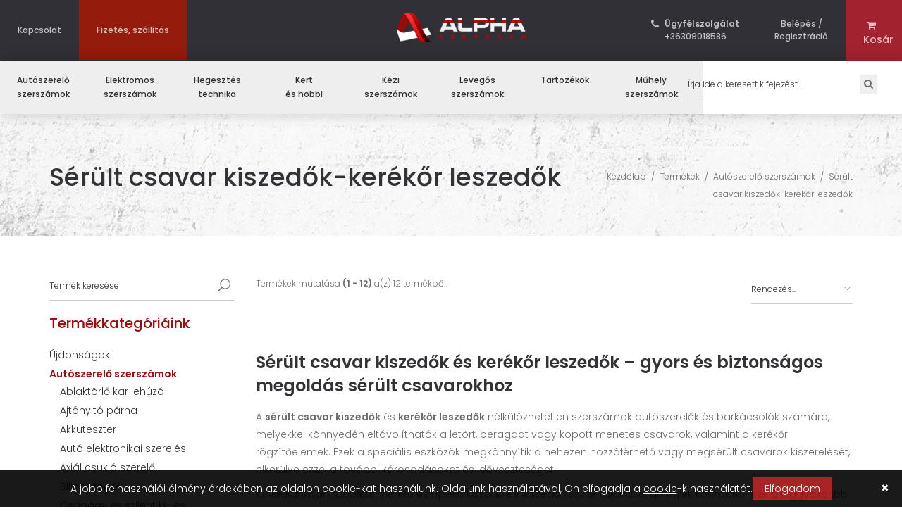

--- FILE ---
content_type: text/html; charset=UTF-8
request_url: https://alphaszerszam.hu/termekek/serult-csavar-kiszedokkerekor-leszedok/125
body_size: 14009
content:
<!DOCTYPE html>
<html lang="hu">
	<head>
		<title>AlphaSzerszám.hu - Szerszám webáruház</title>
		
		<meta name="description" content="Műhelyszerszámok - autó emelő, krokodil emelő, légpárnás emelő, kéziszerszámok, dugókulcs készlet, szerszámkészlet, pneumatikus szerszámok, elektromos szerszámok, hegesztéstechnika,  kert és barkács eszközök." />
		<meta name="keywords" content="szerszámok, szerszam, szerszamok, kéziszerszámok, szerszámosláda, krokodil emelő, autó emelő, szerszám webáruház, YATO, láda, akkumulátor, yato szerszám, szerszám készlet, szerszám, barkács bolt, szerszámwebshop, kézi szerszámok, kerti szerszámok, emelő, autó bak, gurulós aláfekvő, szerszám outlet, légpárnás emelő, dugókulcs készlet, alacsony profilú krokodilemelő, láncos emelő, YATO, hidraulikus autóemelő, emelőbak, kompresszió mérő, nyomásmérő óra, gömbfej kinyomó, csapágylehúzó, klímacső peremező, rugóösszehúzó, szilent kinyomó, hidraulikus prés, fékcső peremező, levegőtömlő, inverteres hegesztő, hegesztéstechnika, hegesztőpajzs, racsnis kulcs, racsnis villáskulcs, szerszámkészlet, hidraulikus emelő, yato szerszámkocsi, csavarhúzó készlet, torx csavarhúzó, bit készlet, imbusz kulcs, krova készlet, torx csavarhúzó készlet, torx kulcs készlet, villáskulcs készlet, racsnis villáskulcs, csillag villáskulcs készlet, racsnis villáskulcs készlet, franciakulcs, csőkulcs, csőfogó, krimpelő fogó, krimpelő, érvéghüvely fogó, érvéghüvely, blankoló fogó, fogó készlet, kombinált fogó, vízpumpa fogó, saruzó fogó, olajszűrő fogó, peremező fogó, menetfúró készlet, menetmetsző készlet, menetjavító készlet, popszegecselő, szegecsanya húzó, kompresszor nyomáskapcsoló, levegő kompresszor, tömlő, hvlp festékszóró pisztoly, festékszóró pisztoly, elektromos festékszóró, kompresszor, parketta csiszoló, kézi csiszoló, fúró készlet, fúró vésőkalapács, szerszámoutlet, gravírozó gép, gravírozó készlet, autó akkumulátor töltő, betonvibrátor, elektromos csörlő, kézi csörlő, láncfűrész élező, fúrószár élező, kés élező, ózongenerátor ár, kerti szivattyú, üzemanyag szivattyú, csempe körkivágó, körkivágó fához, körkivágó fémhez, sds tokmány, sds max fúrószár, sds fúrószár, fúrószár készlet, hss fúrószár,  elektromos hősugárzó, gáz hősugárzó, homokfúvó gép, digitális multiméter, flex, akkus sarokcsiszoló, fékmunkahenger visszanyomó, porlasztó kiszedő, háti permetező, fejsze, kézi fűrész, flex korong, gyémánt vágókorong, fa korong, ütvefúró" />
		<meta charset="UTF-8" />
		<meta name="viewport" content="width=device-width, initial-scale=1, maximum-scale=1, user-scalable=no">
		
				<meta property="og:image" content="https://alphaszerszam.hu/images/fb_share_pict.jpg" />
		<meta property="og:title" content="AlphaSzerszám.hu - Szerszám webáruház" />
		<meta property="og:description" content="Műhelyszerszámok - autó emelő, krokodil emelő, légpárnás emelő, kéziszerszámok, dugókulcs készlet, szerszámkészlet, pneumatikus szerszámok, elektromos szerszámok, hegesztéstechnika,  kert és barkács eszközök." />
		<meta property="og:url" content="https://alphaszerszam.hu/termekek/serult-csavar-kiszedokkerekor-leszedok/125" />
		
		<link rel="shortcut icon" href="/favicon.ico">
		
		<link href="https://fonts.googleapis.com/css?family=Poppins:500,600,300%7COpen+Sans:400,300,700" rel="stylesheet" type="text/css">
		<link rel="stylesheet" href="https://code.jquery.com/ui/1.12.1/themes/base/jquery-ui.css">
		<link rel="stylesheet" href="/css/bootstrap.min.css">
		<link rel="stylesheet" href="/css/icons-fonts.css" >
		<link rel="stylesheet" href="/css/style.css?v=1.1" >
		<link rel="stylesheet" href="/css/animate.min.css">
			
		<!--[if lte IE 8]>
			<link rel="stylesheet" type="text/css" href="/css/ie-warning.css" >
			<link rel="stylesheet" type="text/css" href="/css/ie8-fix.css" >
		<![endif]-->
		

		<!--[if lt IE 9]>
			<script src="https://oss.maxcdn.com/libs/html5shiv/3.7.0/html5shiv.js"></script>
			<script src="https://oss.maxcdn.com/libs/respond.js/1.4.2/respond.min.js"></script>
		<![endif]-->
		
				
		<!-- Google tag (gtag.js) -->
		<script async src="https://www.googletagmanager.com/gtag/js?id=G-C1GCK9V9MT"></script>
		
		<script>
			window.dataLayer = window.dataLayer || [];
			function gtag(){dataLayer.push(arguments);}
			gtag('js', new Date());

			gtag('config', 'G-C1GCK9V9MT');
		</script>
		
		<!-- Google Tag Manager -->
		<script>(function(w,d,s,l,i){w[l]=w[l]||[];w[l].push({"gtm.start":
		new Date().getTime(),event:"gtm.js"});var
		f=d.getElementsByTagName(s)[0],
		j=d.createElement(s),dl=l!="dataLayer"?"&l="+l:"";j.async=true;j.src=
		"https://www.googletagmanager.com/gtm.js?id="+i+dl;f.parentNode.insertBefore(j,f);
		})(window,document,"script","dataLayer","GTM-MF7DF7Q");</script>
		<!-- End Google Tag Manager -->
	</head>
	
	<body>
		<!-- Google Tag Manager (noscript) -->
		<noscript><iframe
		src="https://www.googletagmanager.com/ns.html?id=GTM-MF7DF7Q"
		height="0" width="0"
		style="display:none;visibility:hidden"></iframe></noscript>
		<!-- End Google Tag Manager (noscript) -->

				
		<!--FACEBOOK API code -->

<!-- API code end -->

<!--INSTAGRAM API code -->

<!-- API code end -->

		
				
		<div id="wrap" class="boxed">
			<div class="grey-bg">
				<div class="top-bar top-bar-black">
					<div class="container-m-30 clearfix" style="padding: 0">
						<ul class="top-bar-section left display-xxs-no" id=""><li class=""><a href="/kapcsolat" class="">Kapcsolat</a></li><li class=""><a href="/fizetes-szallitas" class="">Fizetés, szállítás</a></li></ul>						
						<ul class="top-bar-section center ">
							<li class="headerlogo">
								<a href="/">
									<img src="/images/logo2.png" />
								</a>
							</li>
						</ul>

						<ul class="top-bar-section right">
							<li class="display-xxs-no">
								<a href="tel:+36309018586" style="line-height: 1.5">
									<i class="fa fa-phone mr-5"></i>
									<b>Ügyfélszolgálat</b><br>
									+36309018586								</a>
							</li>
							
							<li class="display-xxs-no">
								<a href="/belepes" style="line-height: 1.5">
									Belépés /<br>Regisztráció								</a>
							</li>
							
														
							<li style="height: 86px; background: #a3222f; font-size: 14px; width: 80px;">
	<a href="/kosar/attekintes" class="cart-sidebar">
		<i class="fa fa-shopping-cart mr-7"></i>
		Kosár	</a>
</li>						</ul>
					</div>
				</div>
				
				<header id="nav" class="header header-1 header-shop">
					<div class="header-wrapper">
						<div class="container-m-30 clearfix">
							<div class="logo-row">
								<div class="menu-btn-respons-container">
									<button id="menu-btn" type="button" class="navbar-toggle btn-navbar collapsed" data-toggle="collapse" data-target="#main-menu .navbar-collapse">
										<span aria-hidden="true" class="icon_menu hamb-mob-icon"></span>
									</button>
								</div>
							</div>
						</div>

						<div class="main-menu-container">
							<div class="container-m-30 clearfix">	
								<div id="main-menu">
									<div class="navbar navbar-default" role="navigation">
										<nav class="collapse collapsing navbar-collapse">
											<ul class="nav navbar-nav" ><li class="parent" ><a class="" href="/termekek/autoszerelo-szerszamok/81" >Autószerelő szerszámok</a><ul class="sub" aria-labelledby="main-drop" id="default-sub-l0-i0"><li class="" ><a class="" href="/termekek/-ablaktorlo-kar-lehuzo/82" > Ablaktörlő kar lehúzó</a></li><li class="" ><a class="" href="/termekek/ajtonyito-parna/83" >Ajtónyitó párna</a></li><li class="" ><a class="" href="/termekek/akkuteszter/84" >Akkuteszter</a></li><li class="" ><a class="" href="/termekek/auto-elektronikai-szereles/89" >Autó elektronikai szerelés</a></li><li class="" ><a class="" href="/termekek/axial-csuklo-szerelo/85" >Axiál csukló szerelő</a></li><li class="" ><a class="" href="/termekek/bilincs-fogok/86" >Bilincs fogók</a></li><li class="" ><a class="" href="/termekek/-csapagy-es-szilent-ki-es-beszerelo-keszlet/87" > Csapágy és szilent ki- és beszerelő készlet</a></li><li class="" ><a class="" href="/termekek/hajtoszij--szerelo-kulcs-keszletek/88" >Hajtószíj szerelő kulcs készletek</a></li><li class="" ><a class="" href="/termekek/fekrendszer/90" >Fékrendszer</a></li><li class="" ><a class="" href="/termekek/generator-szerelo-keszletek/91" >Generátor szerelő készletek</a></li><li class="" ><a class="" href="/termekek/gombcsuklo-szerelo-keszletek-gombfej-szerelo-keszlet/103" >Gömbcsukló szerelő készletek </a></li><li class="" ><a class="" href="/termekek/gombfej-kinyomo--kiuto-keszletek-gombcsuklo-kinyomo/104" >Gömbfej kinyomó - kiütő készletek</a></li><li class="" ><a class="" href="/termekek/gumirobbantok/105" >Gumirobbantók</a></li><li class="" ><a class="" href="/termekek/henger-honolo/106" >Henger honoló</a></li><li class="" ><a class="" href="/termekek/horpadasjavito-keszletek/209" >Horpadásjavitó készletek</a></li><li class="" ><a class="" href="/termekek/injektor-porlaszto-kihuzo-keszletek/107" >Injektor (porlasztó) kihúzó és szerelő készletek</a></li><li class="" ><a class="" href="/termekek/izzitogyertya-szereles/108" >Izzítógyertya szerelés</a></li><li class="" ><a class="" href="/termekek/karosszeria-javito-keszletek/109" >Karosszéria javító készletek</a></li><li class="" ><a class="" href="/termekek/kipufogobilincs/110" >Kipufogóbilincs</a></li><li class="" ><a class="" href="/termekek/klimakompresszor-szerelo-keszlet/111" >Klímakompresszor szerelő készlet</a></li><li class="" ><a class="" href="/termekek/kompresszio-es-nyomasmero-keszletek/112" >Kompresszió és nyomásmérő készletek</a></li><li class="" ><a class="" href="/termekek/kuplungvalto-szerelo-szerszamok/113" >Kuplung-váltó szerelő szerszámok</a></li><li class="" ><a class="" href="/termekek/lambdaszonda-kiszerelo/114" >Lambdaszonda kiszerelő</a></li><li class="" ><a class="" href="/termekek/legzsak-kiszerelo-keszlet/115" >Légzsák kiszerelő készlet</a></li><li class="" ><a class="" href="/termekek/menetjavito-keszletek/116" >Menetjavító készletek</a></li><li class="" ><a class="" href="/termekek/olajnyomasmerok/117" >Olajnyomásmérők</a></li><li class="" ><a class="" href="/termekek/olajleeresztes-es-olajbetoltes/118" >Olajleeresztés és olajbetöltés</a></li><li class="" ><a class="" href="/termekek/olajszuro-leszedok/119" >Olajszűrő leszedők</a></li><li class="" ><a class="" href="/termekek/olajtekno-csavar-javitok/120" >Olajteknő csavar javítók</a></li><li class="" ><a class="" href="/termekek/peremezo-keszletek/121" >Peremező készletek</a></li><li class="" ><a class="" href="/termekek/porlaszto-feszekmaro-keszletek/122" >Porlasztó fészekmaró készletek</a></li><li class="" ><a class="" href="/termekek/radio-kiszedok/123" >Rádió kiszedők</a></li><li class="" ><a class="" href="/termekek/rugoosszehuzo/124" >Rugóösszehúzó</a></li><li class="" ><a class="" href="/termekek/sebessegvalto-szerelo-keszletek/208" >Sebességváltó szerelő készletek</a></li><li class="" ><a class="" href="/termekek/serult-csavar-kiszedokkerekor-leszedok/125" >Sérült csavar kiszedők-kerékőr leszedők</a></li><li class="" ><a class="" href="/termekek/szelvedo-kiszedok/126" >Szélvédő kiszedők</a></li><li class="" ><a class="" href="/termekek/tort-izzitogyertya-kiszedo/127" >Tört izzítógyertya kiszedő</a></li><li class="" ><a class="" href="/termekek/uzemanyag-es-olaj-leszivok/128" >Üzemanyag és olaj leszívók</a></li><li class="" ><a class="" href="/termekek/vezerles-rogzito/129" >Vezérlés rögzítő</a></li></ul></li><li class="parent" ><a class="" href="/termekek/elektromos-szerszamok/2" >Elektromos<br>szerszámok</a><ul class="sub" aria-labelledby="main-drop" id="default-sub-l0-i1"><li class="" ><a class="" href="/termekek/akkumulator-tolto-/14" >Akkumulátor töltő</a></li><li class="" ><a class="" href="/termekek/auto-kompresszor/188" >Autó kompresszor és átalakító</a></li><li class="" ><a class="" href="/termekek/betontomorito--tuvibrator/15" >Betontömörítő - tűvibrátor</a></li><li class="" ><a class="" href="/termekek/csiszolok-gravirozok/13" >Csiszolók, gravírozók</a></li><li class="" ><a class="" href="/termekek/csohegeszto-muanyag-hegeszto/177" >Csőhegesztő, műanyag hegesztő</a></li><li class="" ><a class="" href="/termekek/csorlok/16" >Csörlők</a></li><li class="" ><a class="" href="/termekek/elektromos-lancelezok/170" >Elektromos láncélezők</a></li><li class="" ><a class="" href="/termekek/festekszoro/174" >Festékszóró</a></li><li class="" ><a class="" href="/termekek/forrasztopaka-forrasztoallomas/175" >Forrasztópáka, forrasztóállomás</a></li><li class="" ><a class="" href="/termekek/furogepek/172" >Fúrógépek</a></li><li class="" ><a class="" href="/termekek/furoszar-elezo-keselezo/18" >Fúrószár élező, kés </a></li><li class="" ><a class="" href="/termekek/gyalu/184" >Gyalu</a></li><li class="" ><a class="" href="/termekek/holegfuvo/181" >Hőlégfúvó</a></li><li class="" ><a class="" href="/termekek/hosugarzok/187" >Hősugárzók</a></li><li class="" ><a class="" href="/termekek/inditasrasegito-bikazo/171" >Indításrásegítő, bikázó</a></li><li class="" ><a class="" href="/termekek/keverogep-habarcskevero-festekkevero/199" >Keverőgépek</a></li><li class="" ><a class="" href="/termekek/koszoruk/173" >Köszörűk</a></li><li class="" ><a class="" href="/termekek/korfuresz-gervago/180" >Körfűrész, gérvágó</a></li><li class="" ><a class="" href="/termekek/lemezvago-gep/179" >Lemezvágó gép</a></li><li class="" ><a class="" href="/termekek/orrfuresz/176" >Orrfűrész</a></li><li class="" ><a class="" href="/termekek/polirozo-gep/178" >Polírozó gép</a></li><li class="" ><a class="" href="/termekek/szurofuresz-dekopirfuresz/182" >Szúrófűrész, dekopírfűrész</a></li><li class="" ><a class="" href="/termekek/merleg/183" >Mérleg</a></li><li class="" ><a class="" href="/termekek/ozongenerator/70" >Ózongenerátorok</a></li><li class="" ><a class="" href="/termekek/szerelo-lampa/186" >Szerelő lámpa</a></li><li class="" ><a class="" href="/termekek/utvelazitok/12" >Ütvelazítók</a></li></ul></li><li class="parent" ><a class="" href="/termekek/hegesztes-technika/6" >Hegesztés<br>technika</a><ul class="sub" aria-labelledby="main-drop" id="default-sub-l0-i2"><li class="" ><a class="" href="/termekek/hegeszto-pajzsok/46" >Hegesztő pajzsok</a></li><li class="" ><a class="" href="/termekek/hegesztes-tartozekok/132" >Hegesztés tartozékok</a></li><li class="" ><a class="" href="/termekek/inverteres-hegesztogepek/130" >Inverteres hegesztőgépek</a></li><li class="" ><a class="" href="/termekek/karosszeria-muanyag-hegeszto/131" >Karosszéria műanyag hegesztő</a></li><li class="" ><a class="" href="/termekek/muanyag-hegesztogepek/45" >Műanyag hegesztőgépek</a></li></ul></li><li class="parent" ><a class="" href="/termekek/kerti-es-hobbi-szerszamok/3" >Kert<br>és hobbi</a><ul class="sub" aria-labelledby="main-drop" id="default-sub-l0-i3"><li class="" ><a class="" href="/termekek/agvago-agfuresz/191" >Ágvágó, ágfűrész</a></li><li class="" ><a class="" href="/termekek/balta-fejsze/194" >Balta, fejsze</a></li><li class="" ><a class="" href="/termekek/birkanyiro-es-kutyanyiro-gep-birkanyirogep-m79355/190" >Birkanyíró és kutyanyíró gép</a></li><li class="" ><a class="" href="/termekek/csonakmotorok/156" >Csónakmotorok</a></li><li class="" ><a class="" href="/termekek/fukaszak-es-bozotvagok/160" >Fűkaszák és bozótvágók</a></li><li class="" ><a class="" href="/termekek/ipari-porszivok/162" >Ipari porszívók</a></li><li class="" ><a class="" href="/termekek/kapalogep-kapalas-foldi-munka-kert-karbantartas/189" >Kapálógép</a></li><li class="" ><a class="" href="/termekek/kerti-kocsik/210" >Kerti kocsik</a></li><li class="" ><a class="" href="/termekek/lancfureszek-es-tartozekok/157" >Láncfűrészek és tartozékok</a></li><li class="" ><a class="" href="/termekek/lombfuvok--es-szivok/159" >Lombfúvók - és szívók</a></li><li class="" ><a class="" href="/termekek/magasnyomasu-mosok/161" >Magasnyomású mosók</a></li><li class="" ><a class="" href="/termekek/metszoollok/193" >Metszőollók</a></li><li class="" ><a class="" href="/termekek/motorok/197" >Motorok</a></li><li class="" ><a class="" href="/termekek/pb-gazego-perzselo/192" >Pb gázégő, perzselő</a></li><li class="" ><a class="" href="/termekek/permetezok/158" >Permetezők</a></li><li class="" ><a class="" href="/termekek/szivattyuk/21" >Szivattyúk</a></li></ul></li><li class="parent" ><a class="" href="/termekek/kezi-szerszamok/4" >Kézi<br>szerszámok</a><ul class="sub" aria-labelledby="main-drop" id="default-sub-l0-i4"><li class="" ><a class="" href="/termekek/csavarhuzok/93" >Csavarhúzók</a></li><li class="" ><a class="" href="/termekek/csempevago/166" >Csempevágó</a></li><li class="parent" ><a class="" href="/termekek/csillag-es--villaskulcsok-csokulcsok/94" >Csillag és - villáskulcsok, csőkulcsok</a><ul class="sub" aria-labelledby="sub-drop" id="default-sub-l1-i2"><li class="" ><a class="" href="/termekek/allvanyozo-kulcsok/95" >Állványozó kulcsok</a></li><li class="" ><a class="" href="/termekek/csillag--csillagkulcs-keszletek/96" >Csillag - csillagkulcs készletek</a></li><li class="" ><a class="" href="/termekek/csillag--villaskulcs-keszletek/97" >Csillag - villáskulcs készletek</a></li><li class="" ><a class="" href="/termekek/fekcsokulcs-keszletek/98" >Fékcsőkulcs készletek</a></li><li class="" ><a class="" href="/termekek/racsnis-kulcs-keszletek/99" >Racsnis kulcs készletek</a></li></ul></li><li class="" ><a class="" href="/termekek/csorlok/146" >Csörlők</a></li><li class="" ><a class="" href="/termekek/csohajlitok/100" >Csőhajlitók</a></li><li class="" ><a class="" href="/termekek/csovago-ollok/101" >Csővágó ollók</a></li><li class="" ><a class="" href="/termekek/dugokulcs-keszletek-szerszam-keszletek-kiegeszitok/102" >Dugókulcs készletek, szerszám készletek, kiegészítők</a></li><li class="parent" ><a class="" href="/termekek/fogok/29" >Fogók</a><ul class="sub" aria-labelledby="sub-drop" id="default-sub-l1-i7"><li class="" ><a class="" href="/termekek/bilincs-fogok/139" >Bilincs fogók</a></li><li class="" ><a class="" href="/termekek/csipo-fogok/204" >Csípő fogók</a></li><li class="" ><a class="" href="/termekek/csofogok/211" >Csőfogók</a></li><li class="" ><a class="" href="/termekek/hajlitott-fogok/167" >Hajlított fogók</a></li><li class="" ><a class="" href="/termekek/harapofogok/203" >Harapófogók</a></li><li class="" ><a class="" href="/termekek/homlokcsipo-fogo/205" >Homlokcsípő fogók</a></li><li class="" ><a class="" href="/termekek/hosszucsoru-fogo-/207" >Hosszúcsőrű fogók</a></li><li class="" ><a class="" href="/termekek/kabelvago-fogok/154" >Kábelvágó fogók</a></li><li class="" ><a class="" href="/termekek/kerekcsoru-fogok/202" >Kerekcsőrű fogók</a></li><li class="" ><a class="" href="/termekek/kombinalt-fogok/135" >Kombinált fogók</a></li><li class="" ><a class="" href="/termekek/krimpelo-es-blankolo-fogok/140" >Krimpelő- és blankoló fogók</a></li><li class="" ><a class="" href="/termekek/lapos-fogok/201" >Lapos fogók</a></li><li class="" ><a class="" href="/termekek/oldalcsipo-fogok/134" >Oldalcsípő fogók</a></li><li class="" ><a class="" href="/termekek/patentfogo/212" >Patentfogó</a></li><li class="" ><a class="" href="/termekek/rabitz-fogok/138" >Rabitz fogók</a></li><li class="" ><a class="" href="/termekek/-radiofogo/206" > Rádiófogók</a></li><li class="" ><a class="" href="/termekek/szorito-fogok/168" >Szorító fogók</a></li><li class="" ><a class="" href="/termekek/vizpumpa-fogok/136" >Vízpumpa fogók</a></li><li class="" ><a class="" href="/termekek/zeger-fogok/133" >Zéger fogók</a></li><li class="" ><a class="" href="/termekek/falcfogo-lemezhajlito/213" >Falcfogó</a></li></ul></li><li class="" ><a class="" href="/termekek/lyukasztok/147" >Lyukasztók</a></li><li class="" ><a class="" href="/termekek/kalapacsok/30" >Kalapácsok</a></li><li class="" ><a class="" href="/termekek/karpit-patentkiszedok-patentfogok/141" >Kárpit patentkiszedők, patentfogók</a></li><li class="" ><a class="" href="/termekek/kezi-presek/142" >Kézi prések</a></li><li class="" ><a class="" href="/termekek/komuves-es-burkolo-szerszam/200" >Kőműves és burkoló szerszám</a></li><li class="" ><a class="" href="/termekek/menetfurok-menetmetszok-es-menetjavitok/31" >Menetfúrók, menetmetszők és menetjavítók</a></li><li class="" ><a class="" href="/termekek/merok/155" >Mérők</a></li><li class="" ><a class="" href="/termekek/nyomatekkulcsok-es-eroszorzok/164" >Nyomatékkulcsok és erőszorzók</a></li><li class="" ><a class="" href="/termekek/ollok/153" >Ollók</a></li><li class="" ><a class="" href="/termekek/pajszerek-feszitovasak/145" >Pajszerek, feszítővasak</a></li><li class="" ><a class="" href="/termekek/pontozok-vesok-kiutok-kinyomok-kesek/143" >Pontozók, vésők, kiütők, kinyomók, esztergakések</a></li><li class="" ><a class="" href="/termekek/popszegecshuzok-es-szegecsanya-huzok/32" >Popszegecshúzók és szegecsanya húzók</a></li><li class="" ><a class="" href="/termekek/profilmasolok/148" >Profilmásolók</a></li><li class="" ><a class="" href="/termekek/reszelok/149" >Reszelők</a></li><li class="" ><a class="" href="/termekek/satuk/144" >Satuk</a></li><li class="" ><a class="" href="/termekek/tegla-es-szigeteloanyag-vago-furesze/150" >Tégla- és szigetelőanyag vágó fűrészek</a></li><li class="" ><a class="" href="/termekek/torximbusz-keszletek-bit-fejek/27" >Torx-imbusz készletek, bit fejek</a></li><li class="" ><a class="" href="/termekek/tomites-kiszedok/151" >Tömítés kiszedők</a></li><li class="" ><a class="" href="/termekek/villaskulcsok-csillagkulcsok-es-egyeb-szerelokulcsok/33" >Villáskulcsok, csillagkulcsok és egyéb szerelőkulcsok</a></li><li class="" ><a class="" href="/termekek/zsirzok-olajzok-kinyomopisztolyok/152" >Zsírzók, olajzók, kinyomópisztolyok</a></li></ul></li><li class="parent" ><a class="" href="/termekek/levegos-szerszamok/5" >Levegős<br>szerszámok</a><ul class="sub" aria-labelledby="main-drop" id="default-sub-l0-i5"><li class="" ><a class="" href="/termekek/excentrikus-csiszolo/195" >Excentrikus csiszolók</a></li><li class="" ><a class="" href="/termekek/festekszoro-pisztolyok-also-es-felsotartalyos/41" >Festékszóró pisztolyok (alsó és felsőtartályos)</a></li><li class="" ><a class="" href="/termekek/kompresszorok/42" >Kompresszorok</a></li><li class="" ><a class="" href="/termekek/levegos-egyeb-szerszamok/69" >Levegős egyéb szerszámok</a></li><li class="" ><a class="" href="/termekek/levego-tomlok/44" >Levegő tömlők</a></li><li class="" ><a class="" href="/termekek/legkulcsok/43" >Légkulcsok</a></li><li class="" ><a class="" href="/termekek/nyomaskapcsolok-es-nyomasmerok/68" >Nyomáskapcsolók és nyomásmérők</a></li><li class="" ><a class="" href="/termekek/pneumatikus-emelo/196" >Pneumatikus emelők</a></li><li class="" ><a class="" href="/termekek/tornado-piszoly/169" >Tornado piszoly</a></li></ul></li><li class="parent" ><a class="" href="/termekek/tartozekok/7" >Tartozékok</a><ul class="sub" aria-labelledby="main-drop" id="default-sub-l0-i6"><li class="" ><a class="" href="/termekek/kiegeszitok/76" >Egyéb</a></li><li class="" ><a class="" href="/termekek/furoszarak-es-lepcsos-furok/73" >Fúrószárak és lépcsős fúrók</a></li><li class="" ><a class="" href="/termekek/korongok-es-tarcsak/74" >Korongok és tárcsák</a></li><li class="" ><a class="" href="/termekek/korkivago/71" >Körkivágó</a></li><li class="" ><a class="" href="/termekek/tokmanyok/72" >Tokmányok</a></li><li class="" ><a class="" href="/termekek/vakuumos-tapadokorong-szelvedo-kiemelo-uvegfogo-tappancs/198" >Vákuumos tapadókorong</a></li></ul></li><li class="parent" ><a class="" href="/termekek/muhely-szerszamok/1" >Műhely<br>szerszámok</a><ul class="sub" aria-labelledby="main-drop" id="default-sub-l0-i7"><li class="" ><a class="" href="/termekek/elosztok-hosszabbitok/78" >Elosztók, hosszabbítók</a></li><li class="" ><a class="" href="/termekek/emelo/63" >Emelők - Légpárnás emelő, Krokodil emelő</a></li><li class="" ><a class="" href="/termekek/gurulos-alafekvo/65" >Gurulós aláfekvők</a></li><li class="" ><a class="" href="/termekek/habosito-tartaly/80" >Habosító tartály</a></li><li class="" ><a class="" href="/termekek/tartobak/64" >Műhelybak</a></li><li class="" ><a class="" href="/termekek/muhely-eszkozok/66" >Műhely eszközök</a></li><li class="" ><a class="" href="/termekek/muhelypres/79" >Műhelyprés</a></li></ul></li></ul>										</nav>
									</div>
								</div>
							</div>
						</div>

						<ul class="cd-header-buttons">
	<li>
		<form class="form-search" id="searchForm" action="/webshop/products/applySearch" method="post">
			<input type="text" name="content" id="q" class="search-input" placeholder="Írja ide a keresett kifejezést..." style="width: 240px;">
			<button><i class="fa fa-search"></i></button>
		</form>
	</li>
</ul>					</div>
				</header>

				
<div class="page-title-cont page-title-large2-cont bg-title">
	<div class="relative container align-left">
		<div class="row">
			<div class="col-md-8">
				<h1 class="page-title2">Sérült csavar kiszedők-kerékőr leszedők</h1>
			</div>

			<div class="col-md-4">
				<div class="breadcrumbs2 font-poppins">
					<a href="/" class="a-inv">Kezdőlap</a><span class="slash-divider">/</span><a href="/termekek" class="a-inv">Termékek</a><span class="slash-divider">/</span><a href="/termekek/autoszerelo-szerszamok/81" class="a-inv">Autószerelő szerszámok</a><span class="slash-divider">/</span><a href="/termekek/serult-csavar-kiszedokkerekor-leszedok/125" class="a-inv">Sérült csavar kiszedők-kerékőr leszedők</a>									</div>
			</div>
		</div>
	</div>
</div>

<div class="page-section p-50-cont pb-0">
	<div class="container">
		<div class="row">
							<div class="col-md-9 mb-70 mt-5 pull-right">
					<div class="clearfix mb-40">
						<div class="left font-12 font-poppins">
							Termékek mutatása <b>(1 - 12)</b> a(z) 12 termékből.						</div>

						<div class="right">
							<form method="post" action="" class="form">
								<div class="select-styled">
									<select class="select-md2" name="sort" onchange="$(this).parent().parent().submit()">
										<option value="" disabled selected>Rendezés...</option>
										<option value="price.asc" >Ár szerint növekkvő</option>
										<option value="price.desc" >Ár szerint csökkenő</option>
										<option value="name.asc" >Név szerint növekvő</option>
										<option value="name.desc" >Név szerint csökkenő</option>
									</select>
								</div>
							</form>
						</div>
					</div>

					<div class="row">
													<div class="col-md-12 mb-40">
								<h3><strong>Sérült csavar kiszedők és kerékőr leszedők – gyors és biztonságos megoldás sérült csavarokhoz</strong></h3>

<p>A <strong>sérült csavar kiszedők</strong> és <strong>kerékőr leszedők</strong> nélkülözhetetlen szerszámok autószerelők és barkácsolók számára, melyekkel könnyedén eltávolíthatók a letört, beragadt vagy kopott menetes csavarok, valamint a kerékőr rögzítőelemek. Ezek a speciális eszközök megkönnyítik a nehezen hozzáférhető vagy megsérült csavarok kiszerelését, elkerülve ezzel a további károsodásokat és időveszteséget.</p>

<p>Kínálatunkban többféle méretű és típusú kiszedő és leszedő készlet található, amelyek kompatibilisek a leggyakoribb autótípusokkal és kerékőr rendszerekkel.</p>

<h4>Mire használhatók a sérült csavar kiszedők és kerékőr leszedők?</h4>

<ul>
	<li>
	<p>Letört, beragadt vagy kopott csavarok kiszedése</p>
	</li>
	<li>
	<p>Sérült menetek javítása és csavarok eltávolítása</p>
	</li>
	<li>
	<p>Kerékőr, biztonsági anya és speciális rögzítők eltávolítása</p>
	</li>
	<li>
	<p>Autószerelés és karbantartás egyszerűsítése</p>
	</li>
	<li>
	<p>Profi és otthoni felhasználásra egyaránt</p>
	</li>
</ul>

<h4>Előnyök:</h4>

<ul>
	<li>
	<p>Gyors és hatékony csavarkiszedés</p>
	</li>
	<li>
	<p>Megakadályozza a további alkatrész károsodást</p>
	</li>
	<li>
	<p>Tartós, precíz eszközök könnyű kezeléssel</p>
	</li>
	<li>
	<p>Széles körű kompatibilitás különféle csavarokhoz és kerékőr típusokhoz</p>
	</li>
</ul>

<h4> </h4>
							</div>
												
												
													<div class="col-sm-6 col-md-4 col-lg-4 pb-50 pb-sm-30" >
								<div class="post-prev-img">
									<a href="/termek/serult-anya-es-csavarkiszedo-keszlet-49dbos--m58663/1742">
										<img src="/webshop/products/getPicture/pid:1742/type:list/thumb:false/pictid:/virtual.jpg" alt="Sérült anya és csavarkiszedő készlet 49db-os - M58663">
									</a>
								</div>
								
																	<div class="new-label-cont">
										<span class="sale-label new-label font-poppins uppercase">
											<strong>Új</strong>
										</span>
									</div>
																
																
								<div class="post-prev-title mb-5 text-center">
									<h3>
										<a class="font-norm a-inv" href="/termek/serult-anya-es-csavarkiszedo-keszlet-49dbos--m58663/1742">
											Sérült anya és csavarkiszedő készlet 49db-os - M58663										</a>
									</h3>
								</div>

								<div class="shop-price-cont text-center">
																													
										<strong>18 000.- Ft</strong>
																	</div>
							</div>
													<div class="col-sm-6 col-md-4 col-lg-4 pb-50 pb-sm-30" >
								<div class="post-prev-img">
									<a href="/termek/serult-csavar-kiszedo-keszlet-25-dbos--m58661/1711">
										<img src="/webshop/products/getPicture/pid:1711/type:list/thumb:false/pictid:/virtual.jpg" alt="Sérült csavar kiszedő készlet 25 db-os - M58661">
									</a>
								</div>
								
																	<div class="new-label-cont">
										<span class="sale-label new-label font-poppins uppercase">
											<strong>Új</strong>
										</span>
									</div>
																
																
								<div class="post-prev-title mb-5 text-center">
									<h3>
										<a class="font-norm a-inv" href="/termek/serult-csavar-kiszedo-keszlet-25-dbos--m58661/1711">
											Sérült csavar kiszedő készlet 25 db-os - M58661										</a>
									</h3>
								</div>

								<div class="shop-price-cont text-center">
																													
										<strong>12 500.- Ft</strong>
																	</div>
							</div>
													<div class="col-sm-6 col-md-4 col-lg-4 pb-50 pb-sm-30" >
								<div class="post-prev-img">
									<a href="/termek/yato-roncsolt-csavarfej-leszedo-keszlet-10-reszes-38-1019-mm--yt0603-/1683">
										<img src="/webshop/products/getPicture/pid:1683/type:list/thumb:false/pictid:/virtual.jpg" alt="Yato roncsolt csavarfej leszedő készlet, 10 részes 3/8", 10-19 mm - YT-0603 ">
									</a>
								</div>
								
																	<div class="new-label-cont">
										<span class="sale-label new-label font-poppins uppercase">
											<strong>Új</strong>
										</span>
									</div>
																
																
								<div class="post-prev-title mb-5 text-center">
									<h3>
										<a class="font-norm a-inv" href="/termek/yato-roncsolt-csavarfej-leszedo-keszlet-10-reszes-38-1019-mm--yt0603-/1683">
											Yato roncsolt csavarfej leszedő készlet, 10 részes 3/8", 10-19 mm - YT-0603 										</a>
									</h3>
								</div>

								<div class="shop-price-cont text-center">
																													
										<strong>9 900.- Ft</strong>
																	</div>
							</div>
													<div class="col-sm-6 col-md-4 col-lg-4 pb-50 pb-sm-30" >
								<div class="post-prev-img">
									<a href="/termek/yato-roncsoltcsavar-kiszedo-keszlet-25-reszes--yt06034/1631">
										<img src="/webshop/products/getPicture/pid:1631/type:list/thumb:false/pictid:/virtual.jpg" alt="Yato Roncsoltcsavar kiszedő készlet 25 részes - YT-06034">
									</a>
								</div>
								
																	<div class="new-label-cont">
										<span class="sale-label new-label font-poppins uppercase">
											<strong>Új</strong>
										</span>
									</div>
																
																
								<div class="post-prev-title mb-5 text-center">
									<h3>
										<a class="font-norm a-inv" href="/termek/yato-roncsoltcsavar-kiszedo-keszlet-25-reszes--yt06034/1631">
											Yato Roncsoltcsavar kiszedő készlet 25 részes - YT-06034										</a>
									</h3>
								</div>

								<div class="shop-price-cont text-center">
																													
										<strong>18 000.- Ft</strong>
																	</div>
							</div>
													<div class="col-sm-6 col-md-4 col-lg-4 pb-50 pb-sm-30" >
								<div class="post-prev-img">
									<a href="/termek/yato-tocsavar-kiszedo-keszlet-4-reszes-12-col-yt0620/1133">
										<img src="/webshop/products/getPicture/pid:1133/type:list/thumb:false/pictid:/virtual.jpg" alt="YATO Tőcsavar kiszedő készlet 4 részes 1/2 col YT-0620">
									</a>
								</div>
								
																
																
								<div class="post-prev-title mb-5 text-center">
									<h3>
										<a class="font-norm a-inv" href="/termek/yato-tocsavar-kiszedo-keszlet-4-reszes-12-col-yt0620/1133">
											YATO Tőcsavar kiszedő készlet 4 részes 1/2 col YT-0620										</a>
									</h3>
								</div>

								<div class="shop-price-cont text-center">
																													
										<strong>11 000.- Ft</strong>
																	</div>
							</div>
													<div class="col-sm-6 col-md-4 col-lg-4 pb-50 pb-sm-30" >
								<div class="post-prev-img">
									<a href="/termek/-roncsolt-csavarfej-leszedo-keszlet-38-919mm-10dbos-yt06031/1119">
										<img src="/webshop/products/getPicture/pid:1119/type:list/thumb:false/pictid:/virtual.jpg" alt=" Roncsolt csavarfej leszedő készlet 3/8" 9-19mm 10db-os YT-06031">
									</a>
								</div>
								
																	<div class="new-label-cont">
										<span class="sale-label new-label font-poppins uppercase">
											<strong>Új</strong>
										</span>
									</div>
																
																
								<div class="post-prev-title mb-5 text-center">
									<h3>
										<a class="font-norm a-inv" href="/termek/-roncsolt-csavarfej-leszedo-keszlet-38-919mm-10dbos-yt06031/1119">
											 Roncsolt csavarfej leszedő készlet 3/8" 9-19mm 10db-os YT-06031										</a>
									</h3>
								</div>

								<div class="shop-price-cont text-center">
																													
										<strong>14 000.- Ft</strong>
																	</div>
							</div>
													<div class="col-sm-6 col-md-4 col-lg-4 pb-50 pb-sm-30" >
								<div class="post-prev-img">
									<a href="/termek/roncsolt-csavarfej-es-tortcsavar-kiszedo-keszlet-17-db-yt06033/1071">
										<img src="/webshop/products/getPicture/pid:1071/type:list/thumb:false/pictid:/virtual.jpg" alt="Roncsolt csavarfej és törtcsavar kiszedő készlet 17 db YT-06033">
									</a>
								</div>
								
																
																
								<div class="post-prev-title mb-5 text-center">
									<h3>
										<a class="font-norm a-inv" href="/termek/roncsolt-csavarfej-es-tortcsavar-kiszedo-keszlet-17-db-yt06033/1071">
											Roncsolt csavarfej és törtcsavar kiszedő készlet 17 db YT-06033										</a>
									</h3>
								</div>

								<div class="shop-price-cont text-center">
																													
										<strong>16 500.- Ft</strong>
																	</div>
							</div>
													<div class="col-sm-6 col-md-4 col-lg-4 pb-50 pb-sm-30" >
								<div class="post-prev-img">
									<a href="/termek/tortcsavar-kihajto-5-reszes-m58660/495">
										<img src="/webshop/products/getPicture/pid:495/type:list/thumb:false/pictid:/virtual.jpg" alt="Törtcsavar kihajtó 5 részes M58660">
									</a>
								</div>
								
																
																
								<div class="post-prev-title mb-5 text-center">
									<h3>
										<a class="font-norm a-inv" href="/termek/tortcsavar-kihajto-5-reszes-m58660/495">
											Törtcsavar kihajtó 5 részes M58660										</a>
									</h3>
								</div>

								<div class="shop-price-cont text-center">
																													
										<strong>2 500.- Ft</strong>
																	</div>
							</div>
													<div class="col-sm-6 col-md-4 col-lg-4 pb-50 pb-sm-30" >
								<div class="post-prev-img">
									<a href="/termek/kerekor-es-serult-feju-csavar-kiszedo-keszlet-m58651/494">
										<img src="/webshop/products/getPicture/pid:494/type:list/thumb:false/pictid:/virtual.jpg" alt="Kerékőr és sérült fejű csavar kiszedő készlet M58651">
									</a>
								</div>
								
																
																
								<div class="post-prev-title mb-5 text-center">
									<h3>
										<a class="font-norm a-inv" href="/termek/kerekor-es-serult-feju-csavar-kiszedo-keszlet-m58651/494">
											Kerékőr és sérült fejű csavar kiszedő készlet M58651										</a>
									</h3>
								</div>

								<div class="shop-price-cont text-center">
																													
										<strong>10 500.- Ft</strong>
																	</div>
							</div>
													<div class="col-sm-6 col-md-4 col-lg-4 pb-50 pb-sm-30" >
								<div class="post-prev-img">
									<a href="/termek/yato-serultcsavar-kiszedo-12-8519-mm-yt06251/397">
										<img src="/webshop/products/getPicture/pid:397/type:list/thumb:false/pictid:/virtual.jpg" alt="YATO Sérült-csavar kiszedő 1/2" 8,5-19 mm YT-06251">
									</a>
								</div>
								
																
																
								<div class="post-prev-title mb-5 text-center">
									<h3>
										<a class="font-norm a-inv" href="/termek/yato-serultcsavar-kiszedo-12-8519-mm-yt06251/397">
											YATO Sérült-csavar kiszedő 1/2" 8,5-19 mm YT-06251										</a>
									</h3>
								</div>

								<div class="shop-price-cont text-center">
																													
										<strong>4 500.- Ft</strong>
																	</div>
							</div>
													<div class="col-sm-6 col-md-4 col-lg-4 pb-50 pb-sm-30" >
								<div class="post-prev-img">
									<a href="/termek/yato-serult-csavar-kiszedo-dugokulcs-keszlet-6-reszes-12col-1727-mm-yt06032/389">
										<img src="/webshop/products/getPicture/pid:389/type:list/thumb:false/pictid:/virtual.jpg" alt="Yato sérült csavar kiszedő dugókulcs készlet 6 részes 1/2col 17-27 mm YT-06032">
									</a>
								</div>
								
																
																
								<div class="post-prev-title mb-5 text-center">
									<h3>
										<a class="font-norm a-inv" href="/termek/yato-serult-csavar-kiszedo-dugokulcs-keszlet-6-reszes-12col-1727-mm-yt06032/389">
											Yato sérült csavar kiszedő dugókulcs készlet 6 részes 1/2col 17-27 mm YT-06032										</a>
									</h3>
								</div>

								<div class="shop-price-cont text-center">
																													
										<strong>9 900.- Ft</strong>
																	</div>
							</div>
													<div class="col-sm-6 col-md-4 col-lg-4 pb-50 pb-sm-30" >
								<div class="post-prev-img">
									<a href="/termek/csavarkiszedo-keszlet-6-8-10-12-14mm-m22317/159">
										<img src="/webshop/products/getPicture/pid:159/type:list/thumb:false/pictid:/virtual.jpg" alt="Csavarkiszedő készlet 6, 8, 10, 12, 14mm M22317">
									</a>
								</div>
								
																
																
								<div class="post-prev-title mb-5 text-center">
									<h3>
										<a class="font-norm a-inv" href="/termek/csavarkiszedo-keszlet-6-8-10-12-14mm-m22317/159">
											Csavarkiszedő készlet 6, 8, 10, 12, 14mm M22317										</a>
									</h3>
								</div>

								<div class="shop-price-cont text-center">
																													
										<strong>5 000.- Ft</strong>
																	</div>
							</div>
											</div>

					<div class="row mt-0">
						<nav class="blog-pag">
							<ul class="pagination pag2 m-0">
								<li class="hidden"><a href="#"><i class="fa fa-angle-left"></i><span class="sr-only">Előző</span></a></li><li class="hidden"><a href="#"><i class="fa fa-angle-right"></i><span class="sr-only">Következő</span></a></li>							</ul>
						</nav>
					</div>
				</div>
				
				<div class="col-md-3 pull-left">
					
<div class="widget">
	<form class="form-search widget-search-form" action="/webshop/products/applySearch" method="post">
		<input type="text" name="content" class="input-search-widget search-input" placeholder="Termék keresése">
		
		<button title="Keresés indítása">
			<span aria-hidden="true" class="icon_search"></span>
		</button>
	</form>
</div>

<div class="widget hidden-sm">
	<h5 class="widget-title2">Termékkategóriáink</h5>

	<div class="widget-body">
		<ul class="clearlist widget-menu font-poppins categories level_0" id="accordion"><li><a href="/ujdonsagok">Újdonságok</a></li><li class="category" data-pcid="81"><a href="/termekek/autoszerelo-szerszamok/81" class="active">Autószerelő szerszámok</a><ul class="clearlist widget-menu font-poppins pl-15 level_1" id="sub_of_81"><li class="sub-category" data-pcid="82"><a href="/termekek/-ablaktorlo-kar-lehuzo/82" class=""> Ablaktörlő kar lehúzó</a></li><li class="sub-category" data-pcid="83"><a href="/termekek/ajtonyito-parna/83" class="">Ajtónyitó párna</a></li><li class="sub-category" data-pcid="84"><a href="/termekek/akkuteszter/84" class="">Akkuteszter</a></li><li class="sub-category" data-pcid="89"><a href="/termekek/auto-elektronikai-szereles/89" class="">Autó elektronikai szerelés</a></li><li class="sub-category" data-pcid="85"><a href="/termekek/axial-csuklo-szerelo/85" class="">Axiál csukló szerelő</a></li><li class="sub-category" data-pcid="86"><a href="/termekek/bilincs-fogok/86" class="">Bilincs fogók</a></li><li class="sub-category" data-pcid="87"><a href="/termekek/-csapagy-es-szilent-ki-es-beszerelo-keszlet/87" class=""> Csapágy és szilent ki- és beszerelő készlet</a></li><li class="sub-category" data-pcid="88"><a href="/termekek/hajtoszij--szerelo-kulcs-keszletek/88" class="">Hajtószíj szerelő kulcs készletek</a></li><li class="sub-category" data-pcid="90"><a href="/termekek/fekrendszer/90" class="">Fékrendszer</a></li><li class="sub-category" data-pcid="91"><a href="/termekek/generator-szerelo-keszletek/91" class="">Generátor szerelő készletek</a></li><li class="sub-category" data-pcid="103"><a href="/termekek/gombcsuklo-szerelo-keszletek-gombfej-szerelo-keszlet/103" class="">Gömbcsukló szerelő készletek </a></li><li class="sub-category" data-pcid="104"><a href="/termekek/gombfej-kinyomo--kiuto-keszletek-gombcsuklo-kinyomo/104" class="">Gömbfej kinyomó - kiütő készletek</a></li><li class="sub-category" data-pcid="105"><a href="/termekek/gumirobbantok/105" class="">Gumirobbantók</a></li><li class="sub-category" data-pcid="106"><a href="/termekek/henger-honolo/106" class="">Henger honoló</a></li><li class="sub-category" data-pcid="209"><a href="/termekek/horpadasjavito-keszletek/209" class="">Horpadásjavitó készletek</a></li><li class="sub-category" data-pcid="107"><a href="/termekek/injektor-porlaszto-kihuzo-keszletek/107" class="">Injektor (porlasztó) kihúzó és szerelő készletek</a></li><li class="sub-category" data-pcid="108"><a href="/termekek/izzitogyertya-szereles/108" class="">Izzítógyertya szerelés</a></li><li class="sub-category" data-pcid="109"><a href="/termekek/karosszeria-javito-keszletek/109" class="">Karosszéria javító készletek</a></li><li class="sub-category" data-pcid="110"><a href="/termekek/kipufogobilincs/110" class="">Kipufogóbilincs</a></li><li class="sub-category" data-pcid="111"><a href="/termekek/klimakompresszor-szerelo-keszlet/111" class="">Klímakompresszor szerelő készlet</a></li><li class="sub-category" data-pcid="112"><a href="/termekek/kompresszio-es-nyomasmero-keszletek/112" class="">Kompresszió és nyomásmérő készletek</a></li><li class="sub-category" data-pcid="113"><a href="/termekek/kuplungvalto-szerelo-szerszamok/113" class="">Kuplung-váltó szerelő szerszámok</a></li><li class="sub-category" data-pcid="114"><a href="/termekek/lambdaszonda-kiszerelo/114" class="">Lambdaszonda kiszerelő</a></li><li class="sub-category" data-pcid="115"><a href="/termekek/legzsak-kiszerelo-keszlet/115" class="">Légzsák kiszerelő készlet</a></li><li class="sub-category" data-pcid="116"><a href="/termekek/menetjavito-keszletek/116" class="">Menetjavító készletek</a></li><li class="sub-category" data-pcid="117"><a href="/termekek/olajnyomasmerok/117" class="">Olajnyomásmérők</a></li><li class="sub-category" data-pcid="118"><a href="/termekek/olajleeresztes-es-olajbetoltes/118" class="">Olajleeresztés és olajbetöltés</a></li><li class="sub-category" data-pcid="119"><a href="/termekek/olajszuro-leszedok/119" class="">Olajszűrő leszedők</a></li><li class="sub-category" data-pcid="120"><a href="/termekek/olajtekno-csavar-javitok/120" class="">Olajteknő csavar javítók</a></li><li class="sub-category" data-pcid="121"><a href="/termekek/peremezo-keszletek/121" class="">Peremező készletek</a></li><li class="sub-category" data-pcid="122"><a href="/termekek/porlaszto-feszekmaro-keszletek/122" class="">Porlasztó fészekmaró készletek</a></li><li class="sub-category" data-pcid="123"><a href="/termekek/radio-kiszedok/123" class="">Rádió kiszedők</a></li><li class="sub-category" data-pcid="124"><a href="/termekek/rugoosszehuzo/124" class="">Rugóösszehúzó</a></li><li class="sub-category" data-pcid="208"><a href="/termekek/sebessegvalto-szerelo-keszletek/208" class="">Sebességváltó szerelő készletek</a></li><li class="sub-category" data-pcid="125"><a href="/termekek/serult-csavar-kiszedokkerekor-leszedok/125" class="active">Sérült csavar kiszedők-kerékőr leszedők</a></li><li class="sub-category" data-pcid="126"><a href="/termekek/szelvedo-kiszedok/126" class="">Szélvédő kiszedők</a></li><li class="sub-category" data-pcid="127"><a href="/termekek/tort-izzitogyertya-kiszedo/127" class="">Tört izzítógyertya kiszedő</a></li><li class="sub-category" data-pcid="128"><a href="/termekek/uzemanyag-es-olaj-leszivok/128" class="">Üzemanyag és olaj leszívók</a></li><li class="sub-category" data-pcid="129"><a href="/termekek/vezerles-rogzito/129" class="">Vezérlés rögzítő</a></li></ul></li><li class="category" data-pcid="2"><a href="/termekek/elektromos-szerszamok/2" class="">Elektromos<br>szerszámok</a></li><li class="category" data-pcid="6"><a href="/termekek/hegesztes-technika/6" class="">Hegesztés<br>technika</a></li><li class="category" data-pcid="3"><a href="/termekek/kerti-es-hobbi-szerszamok/3" class="">Kert<br>és hobbi</a></li><li class="category" data-pcid="4"><a href="/termekek/kezi-szerszamok/4" class="">Kézi<br>szerszámok</a></li><li class="category" data-pcid="5"><a href="/termekek/levegos-szerszamok/5" class="">Levegős<br>szerszámok</a></li><li class="category" data-pcid="7"><a href="/termekek/tartozekok/7" class="">Tartozékok</a></li><li class="category" data-pcid="1"><a href="/termekek/muhely-szerszamok/1" class="">Műhely<br>szerszámok</a></li></ul>	</div>
	
	<hr>
</div>

	<div class="widget">
		<h5 class="widget-title2">Szűrés</h5>

		<div class="widget-body">
			<form method="post" action="" class="form">
								
								
				<div class="row mb-20">
					<div class="col-xs-6">
						<input type="number" name="data[filter][low]" value="" class="input-md round form-control font-12" placeholder="-tól">
					</div>

					<div class="col-xs-6">
						<input type="number" name="data[filter][high]" value="" class="input-md round form-control font-12" placeholder="-ig">
					</div>
				</div>

				<button class="button medium full-rounded gray-light btn-block">Szűrés</button>
			</form>
		</div>
		
		<hr>
	</div>

<div class="widget hidden-sm">
	<h5 class="widget-title2">Kiemelt termékek</h5>

	<div class="widget-body mt-30">
		<ul class="clearlist widget-posts">
							<li class="clearfix">
					<a href="/termek/levegos-festekszoro-keszlet-huragan-18-reszes-m90350/538">
						<img src="/webshop/products/getPicture/pid:538/type:list/thumb:false/pictid:/virtual.jpg" alt="Levegős festékszóró készlet HURAGAN 18 részes M90350" class="widget-posts-img">
					</a>
					
					<div class="widget-posts-descr" style="padding-top:10px">
						<a href="/termek/levegos-festekszoro-keszlet-huragan-18-reszes-m90350/538" class="font-poppins">
							Levegős festékszóró készlet HURAGAN 18 részes M90350						</a>
						
						<div class="lh-19">
														
							15 500.- Ft						</div>
					</div>
				</li>
							<li class="clearfix">
					<a href="/termek/furo-keszlet-6-reszes-m3m10-m22332/1102">
						<img src="/webshop/products/getPicture/pid:1102/type:list/thumb:false/pictid:/virtual.jpg" alt="Fúrókészlet 6 részes M3-M10 M22332" class="widget-posts-img">
					</a>
					
					<div class="widget-posts-descr" style="padding-top:10px">
						<a href="/termek/furo-keszlet-6-reszes-m3m10-m22332/1102" class="font-poppins">
							Fúrókészlet 6 részes M3-M10 M22332						</a>
						
						<div class="lh-19">
														
							4 800.- Ft						</div>
					</div>
				</li>
							<li class="clearfix">
					<a href="/termek/elszivo-es-vedoburkolat-180mm-m04101/707">
						<img src="/webshop/products/getPicture/pid:707/type:list/thumb:false/pictid:/virtual.jpg" alt="Elszívó- és védőburkolat 180mm M04101" class="widget-posts-img">
					</a>
					
					<div class="widget-posts-descr" style="padding-top:10px">
						<a href="/termek/elszivo-es-vedoburkolat-180mm-m04101/707" class="font-poppins">
							Elszívó- és védőburkolat 180mm M04101						</a>
						
						<div class="lh-19">
														
							8 000.- Ft						</div>
					</div>
				</li>
					</ul>
	</div>
	<hr>
</div>

				</div>
					</div>
	</div>
</div>				
				<div class="page-section nl-cont" style="background-image: url(/images/csomagajanlat1.jpg);">
					<div class="container">
						<div class="col-sm-12 text-center">
							<h2 class="section-title2 font-light pr-0 nl-title mb-0 white">Írj, vagy hívd ügyfélszolgálatunkat, ha elakadtál!</h2>
							
							<p class="font-20">
								<a href="mailto:info@alphaszerszam.hu" class="text-white">
									info@alphaszerszam.hu								</a>
								//
								<a href="tel:+36309018586" class="text-white">
									+36309018586								</a>
							</p>

							<a href="tel:+36309018586" class="button medium rounded gray font-open-sans">
								Hívás							</a>
						</div>
					</div>
				</div>
				
				<div class="page-section nl-cont">
					<div class="container">
						<div class="col-sm-7">
							<h2 class="section-title2 font-light pr-0 nl-title">Iratkozz fel hírlevelünkre!</h2>
						</div>
						
						<div class="col-sm-5">
							<div class="relative" >
								<div id="mc_embed_signup" class="nl-form-container clearfix">
									<form action="/app/subscribe" method="post" class="newsletterform">
										<input type="email" name="email" class="email nl-email-input" placeholder="Ide írd az e-mail címed!" required="required"/>

										<button class="nl2-btn">
											<span class="icon icon-arrows-slim-right"></span>
										</button>
									</form>
									
									<small>* A feliratkozással elfogadja az <a href="/adatkezelesi-tajekoztato" target="_blank">adatkezelési tájékoztatóban</a> foglaltakat.</small>
								</div>
							</div>
						</div>
					</div>
				</div>

				<footer id="footer4" class="page-section pt-40 pb-0 footer2-black">
					<div class="container">
						<div class="row">
							<div class="col-md-4 widget">
								<h4>Oldaltérkép</h4>
								
								<ul class="links-list a-text-cont a-text-main-cont font-poppins">
																			<li>
											<a href="/">Kezdőlap</a>
										</li>
																			<li>
											<a href="/termekek">Termékek</a>
										</li>
																			<li>
											<a href="/tippek-es-trukkok">Tippek és trükkök</a>
										</li>
																			<li>
											<a href="/vasarlasi-tajekoztato">Általnos szerződési feltételek</a>
										</li>
																			<li>
											<a href="/kapcsolat">Kapcsolat</a>
										</li>
																	</ul>
							</div>

							<div class="col-md-4 widget">
								<h4>Hasznos információk</h4>
								
								<ul class="links-list a-text-cont a-text-main-cont font-poppins" id=""><li class=""><a href="/garancia" class="">Garancia</a></li><li class=""><a href="/adatkezelesi-tajekoztato" class="">Adatkezelési tájékoztató</a></li><li class=""><a href="/elallasi-nyilatkozat" class="">Elállási nyilatkozat</a></li><li class=""><a href="/cookie-tajekoztato" class="">Cookie tájékoztató</a></li></ul>								
								<img src="/images/logo2.png" style="padding-top:15px"></img>
							</div>

							<div class="col-md-4 col-sm-3 widget">
								<h4>Kapcsolat</h4>

								<div class="footer2-text-cont">
									<a href="tel:+36309018586">
										+36309018586									</a>
									
									<br>
									
									<a class="a-text" href="mailto:info@alphaszerszam.hu">
										info@alphaszerszam.hu									</a>
								</div>
								
								<div class="footer2-text-cont">
									<address>
																			</address>
								</div>
								
								<div class="footer2-text-cont a-text-main-cont">
									<a class="popup-gmaps mfp-plugin font-poppins" href="">
										<b>Mutasd térképen!</b>
									</a>
								</div>
							</div>
						</div>    

						<div class="footer2-copy-cont clearfix">
							<div class="row">
								<div class="col-md-7">
									<span class="footer2-copy a-text">&copy; www.alphaszerszam.hu | Kenjyan Luiza E.V. Minden jog fenntartva.</span>
								</div>
								
								<div class="col-md-4">
									<div class="row">
										<div class="col-md-5">
											<img src="/images/borgun-logo.png" alt="Borgun" class="footer-payment-logo">
										</div>
										
										<div class="col-md-7">
											<img src="/images/card-logos.jpg" alt="Cards" class="footer-payment-logo">
										</div>
									</div>
								</div>

								<div class="col-md-1">
									<div class="footer2-soc-a right">
										<a href="//awstudio.hu" target="_blank">
											<img src="/images/aw.png" alt="AW Studio">
										</a>
									</div>
								</div>
							</div>
						</div>
					</div>
				</footer>
		
				<p id="back-top">
					<a href="#top" title="Back to Top">
						<span class="icon icon-arrows-up"></span>
					</a>
				</p>
			</div>
		</div>
		
					<div class="cookie_box">
				<div class="cookie_text">
					<p>A jobb felhasználói élmény érdekében az oldalon cookie-kat használunk. Oldalunk használatával, Ön elfogadja a <a href="/cookie-tajekoztato" target="_blank">cookie</a>-k használatát.</p>
				</div>
				
				<div class="cookie_button" id="approveCookie">Elfogadom</div>
				<div type="button" id="notApproveCookie">&#x2716;</div>
			</div>
		
		<script src="/js/jquery.min.js"></script>
		<script src="https://code.jquery.com/ui/1.12.1/jquery-ui.js"></script>
		<script src="/js/bootstrap.min.js"></script>		
		<script src="/js/jquery.magnific-popup.min.js"></script>
		<script src="/js/isotope.pkgd.min.js"></script>
		<script src="/js/imagesloaded.pkgd.min.js"></script>
		<script src="/js/masonry.pkgd.min.js"></script>
		<script src="/js/jquery.appear.js"></script>   
		<script src="/js/owl.carousel.min.js"></script>
		<script src="/js/main.js"></script>
		<script src="/js/engine_basics.js?v=1"></script>

		<script>
			$(document).ready(function() {
				$('.flash-modal-trigger').click();
				
				$('#approveCookie').click(function(){
					$.get('/app/approveCookie');
					allConsentGranted();
					$('.cookie_box').slideUp();
				});
				
				$('#notApproveCookie').click(function(){
					$('.cookie_box').slideUp();
				});
				
				$('input[type=radio][name=copytrb]').change(function(){
					if($('input[type=radio][name=copytrb]:checked').val() == 1)
						$('.billing-data').slideDown();
					else
						$('.billing-data').slideUp();
				});
				
				$('#copyTr2B').copyTr2B();
				$('#copyTr2B').copyTr2B('Customer');
				
				$('.nav li').each(function(){
					if($(this).hasClass('parent'))
						$(this).children('a').addClass('open-sub');
				});
				
				$('.copy-form').submit(function(event){
					$('.copy-form input').each(function(){
						if($(this).val() == '' && $(this).data('required') == 'required'){
							$.post('/app/popUp', {msg: 'A megadott adatok hiányosak!', title: 'Hiba!'}, function(data){
								$('body').append(data);
								$('.flash-modal-trigger').click();
							});
							
							event.preventDefault();
							return false;
						}else{
							if($(this).attr('id') == 'UserEmail'){
								if(!isValidEmailAddress($(this).val())){
									$.post('/app/popUp', {msg: 'A megadott e-mail cím helytelen!', title: 'Hiba!'}, function(data){
										$('body').append(data);
										$('.flash-modal-trigger').click();
									});
									
									event.preventDefault();
									return false;
								}
							}
							
							if($(this).attr('id') == 'UserPassword'){
								var password = $('.copy-form').find('#UserPassword');
								var passconfirm = $('.copy-form').find('#UserPasswordConf');
					
								if(password.val() != passconfirm.val()){
									$.post('/app/popUp', {msg: 'Jelszó és megerősítése nem egyezik!', title: 'Hiba!'}, function(data){
										$('body').append(data);
										$('.flash-modal-trigger').click();
									});
									
									event.preventDefault();
									return false;
								}
							}
						}
					});
				});
				
				$('.pw-form').submit(function(event){
					var password = $(this).find('#UserPassword');
					var passconfirm = $(this).find('#UserPasswordConf');
		
					if(password.val() != passconfirm.val()){
						$.post('/app/popUp', {msg: 'Jelszó és megerősítése nem egyezik!', title: 'Hiba!'}, function(data){
							$('body').append(data);
							$('.flash-modal-trigger').click();
						});
						
						event.preventDefault();
						return false;
					}
				});
				
				$(document).on('hidden.bs.modal', '.bs-flash-modal-sm', function(event){
					$('.flash-modal-trigger').remove();
					$('.bs-flash-modal-sm').remove();
				});
				
				$('#transportationSelector').change(function() {
					$('#paymentSelector option:first-child').html('Kérem, várjon...');
					$('#fox-post-modal').remove();
					$('.transportation-data').html('');
					
					if($(this).val() != '')
						$.post('/webshop/cart/getPaymentOptions', {selectedTransportation: $(this).val()}, function(data) {
							$('#paymentSelector').parent().replaceWith(data);
						});
				});
				
				$('.extra-carousel').owlCarousel({
					items: 1,
					responsive: false,
					nav: true,
					dataDots: true
				});
				
				$('.owl-page').each(function(){
					$(this).children('span').text($(this).index()+1);
				});
				
				$('#cartForm').submit(function(event){
					if($('.selector.extra_charge').length && $('#selectedExtraCharges').val() == ''){
						$.post('/app/popUp', {msg: 'Kérjük válasszon színt!', title: 'Hiba!'}, function(data){
							$('body').append(data);
							$('.flash-modal-trigger').click();
						});
						
						event.preventDefault();
						return false;
					}
				});
				
				if(window.innerWidth >= 992){
					$('.search-input').autocomplete({
						source: '/webshop/products/autoComplete',
						minLength: 3,
						select: function(event, ui) {
							$('.search-input').val(ui.item.value);
							$('.search-input').parent().submit();
						},
						position: {
							my : "right top",
							at: "right bottom"
						}
					}).data('ui-autocomplete')._renderItem = function(ul, item){
						return $('<li/>', {'data-value': item.value}).append($('<a/>', {href: "#"}).append($('<img/>', {src: item.image, alt: item.value})).append('<span>' +item.value + '</span><span>' + item.price + '</span>')).appendTo(ul);
					};
				}else{
					$('.search-input').autocomplete({
						source: '/webshop/products/autoComplete',
						minLength: 3,
						select: function(event, ui) {
							$('.search-input').val(ui.item.value);
							$('.search-input').parent().submit();
						}
					});
				}
				
				$('.top-bar-section.left li:nth-child(2)').addClass('pirosbg');
				
				$('.port-filter .filter.active').click();
			});
			
			gtag('consent', 'default', {
				'ad_storage': 'denied',
				'ad_user_data': 'denied',
				'ad_personalization': 'denied',
				'analytics_storage': 'denied'
			});
			
			function allConsentGranted() {
				gtag('consent', 'update', {
					'ad_storage': 'granted',
					'ad_user_data': 'granted',
					'ad_personalization': 'granted',
					'analytics_storage': 'granted'
				});
			}
		</script>
		
			</body>
</html>

--- FILE ---
content_type: application/javascript
request_url: https://alphaszerszam.hu/js/main.js
body_size: 9519
content:
(function($){
  "use strict"; // Start of use strict

  /* --------------------------------------------
    PAGE LOADER
  --------------------------------------------- */
  $(window).load(function(){
    $("body").imagesLoaded(function(){
      $(".loader-cont").fadeOut();
      $("#loader-overflow").delay(200).fadeOut(700);
    });
  });

  /* --------------------------------------------
    DOCUMENT.READY
  --------------------------------------------- */
  $(document).ready(function(){
    
    /* --------------------------------------------
      HEADER TRANSPARENT MOBILE FIX
    --------------------------------------------- */
    if ( $('.header-black-bg').length ){  
      $("#menu-btn").on( "click", function() {
      
      if ($("#nav").hasClass("transparent-fix")) {
           $("#nav").removeClass("transparent-fix");
          }
          else {
            $("#nav").addClass("transparent-fix");
          }
      });  
    };
    
    /* --------------------------------------------
      SEARCH
    --------------------------------------------- */
    //if you change this breakpoint in the style.css file (or _layout.scss if you use SASS), don't forget to update this value as well
    var MqL = 1170;
    //move nav element position according to window width

    //open search form
    $('.cd-search-trigger').on('click', function(event){
      event.preventDefault();
      toggleSearch();
    });

    function toggleSearch(type) {
      if(type=="close") {
        //close serach 
        $('.cd-search').removeClass('is-visible');
        $('.cd-search-trigger').removeClass('search-is-visible');
        $('.cd-overlay').removeClass('search-is-visible');
      } else {
        //toggle search visibility
        $('.cd-search').toggleClass('is-visible');
        $('.cd-search-trigger').toggleClass('search-is-visible');
        $('.cd-overlay').toggleClass('search-is-visible');
        if(windowT.width() > MqL && $('.cd-search').hasClass('is-visible')) $('.cd-search').find('input[type="search"]').focus();
        ($('.cd-search').hasClass('is-visible')) ? $('.cd-overlay').addClass('is-visible') : $('.cd-overlay').removeClass('is-visible') ;
      }
    }

    /* --------------------------------------------
      EQUAL HEIGHTS
    --------------------------------------------- */
    //init equal height
    $('.equal-height').equalHeights();

    /* --------------------------------------------
      SCROLL TO TOP
    --------------------------------------------- */
    // hide #back-top first
    $("#back-top").hide();
        
    // fade in #back-top
    $(function () {
      windowT.scroll(function () {
        if ($(this).scrollTop() > 100) {
          $('#back-top').fadeIn();
        } else {
          $('#back-top').fadeOut();
        }
      });

      // scroll body to 0px on click
      $('#back-top a').on('click',function () {
        $('body,html').animate({
          scrollTop: 0
        }, 600);
        return false;
      });
    });
    
    /* --------------------------------------------
      TOGGLE
    --------------------------------------------- */
    $('.toggle-view-custom').on('click', 'li', function () {

      var text = $(this).children('div.panel');

      if (text.is(':hidden')) {
        text.slideDown('10');
        $(this).children('.ui-accordion-header').addClass('ui-accordion-header-active');		
      } else {
        text.slideUp('10');
        $(this).children('.ui-accordion-header').removeClass('ui-accordion-header-active');		
      }

    });
   
    /* --------------------------------------------
      SMOOTH SCROLL TO 
    --------------------------------------------- */
    $('a.smooth-scroll[href^="#"]').on('click', function(event) {

      var target = $( $(this).attr('href') );

      if( target.length ) {
        event.preventDefault();
        $('html, body').animate({
          scrollTop: target.offset().top
        }, 600);
      }

    });

    /* --------------------------------------------
      JS NOT FOR MOBILE (PARALLAX, OPACITY SCROLL)
    --------------------------------------------- */
    if( mobileDetect == false ) {
      /* --------------------------------------------
        OPACITY SCROLL
      --------------------------------------------- */
      if ( $('.opacity-scroll2').length ){  
        windowT.on('scroll', function() {
          $('.opacity-scroll2').css('opacity', function() {
            return 1 - ((windowT.scrollTop() / windowT.height())*1.5);
          });
        });
      };
      
      /* --------------------------------------------
        PARALLAX
      --------------------------------------------- */
      if ( $('.parallax-section').length ){
        $.stellar({
          horizontalScrolling: false,
        }); 
      }; 
    
    }//END JS NOT FOR MOBILE
    
    /* --------------------------------------------
      SKILL BAR ANIMATION
    --------------------------------------------- */
    $('.skillbar').appear(function(){  
      $('.skillbar').each(function(){
        $(this).find('.skillbar-bar').animate({
          width:$(this).attr('data-percent')
        },2000);
      });
    });

    /* --------------------------------------------
      BOOTSTRAP JS
    --------------------------------------------- */
    //TOOLOTIPS INITIALIZE
    $(function () {
      $('[data-toggle="tooltip"]').tooltip()
    });

    //POPOVER INITIALIZE	
    $(function () {
      $('[data-toggle="popover"]').popover()
    });  
      
    // ACCORDION
    var accordPanels = $(".accordion > dd").hide();
    
      accordPanels.first().slideDown("easeOutExpo");
      $(".accordion > dt > a").first().addClass("active");
      
      $(".accordion").on('click', 'dt > a', function(){
      
        var current = $(this).parent().next("dd");
        $(".accordion > dt > a").removeClass("active");
        $(this).addClass("active");
        accordPanels.not(current).slideUp("easeInExpo");
        $(this).parent().next().slideDown("easeOutExpo");
        
        return false;
              
    });
    
    // TOGGLE
    $(".toggle > dd").hide();
    
    $(".toggle").on('click', 'dt > a', function(){
    
        if ($(this).hasClass("active")) {
        
            $(this).parent().next().slideUp("easeOutExpo");
            $(this).removeClass("active");
            
        }
        else {
            var current = $(this).parent().next("dd");
            $(this).addClass("active");
            $(this).parent().next().slideDown("easeOutExpo");
        }
        
        return false;
    });
    
    /* --------------------------------------------
      FUNCTIONS
    --------------------------------------------- */
	
	if(window.innerWidth <= 1024){
		initMenu();
	};
    if ( $('#flickr-feeds').length ){
      initFlickrFeeds();
    };
    if ( $('#twitter-feeds').length ){
      initTwitterFeeds();
    };
    if ( $('#nav').length ){
      initAffixCheck();
    };
    if ( $('.mobile-transparent').length ){
      initMobTranspFix();
    };
    if ( $('#items-grid').length ){
      initWorkFilter();
    };
    if ( $('.masonry').length ){
      initMasonry();
    };
    if ( $('.wow').length ){
      initWow(); 
    }; 
    if ( $('.owl-plugin').length ){
      initPageSliders(); 
    };
    if ( $('.mfp-plugin').length ){
      initMagnPopup(); 
    };
    if ( $('.js-height-fullscr').length ){
      initImgHeight();
    };
    if ( $('.count-number').length ){
      initCounters();
    }; 
    if ( $('#header-left-nav').length ){
      initLeftMenu();
    };
    if ( $('#google-map').length ){
      initMap();
    };
    
    //WINDOW RESIZE
    windowT.resize(function() {
      $('.equal-height').css('height','auto').equalHeights();
      if ( $('#nav').length ){
        initAffixCheck();
      };
      initImgHeight();
      initLeftMenu();
    }); 
    
    //WINDOW WIDTH CHANGE
    var widthWin = windowT.width();
    windowT.resize(function(){
       if($(this).width() != widthWin){
          widthWin = $(this).width();
          initLeftMenu();
       }
    });
    
  }); 

  /* --------------------------------------------
    HEADER MOBILE MENU TRANSPARENT FIX
  --------------------------------------------- */ 
  function initMobTranspFix() {
    'use strict';
    var menuMob = $('#nav'); 
    
    $('#menu-btn').on( 'click', function() {

    if (menuMob.hasClass('transparent-fix')) {
         menuMob.removeClass('transparent-fix');
        }
        else {
          menuMob.addClass('transparent-fix');
        }
    });
  };

  /* --------------------------------------------
    HEADER MENU
  --------------------------------------------- */
  function initMenu() {
    'use strict';
    var $       = jQuery,
      body    = $('body'),
      primary = '#main-menu';

    $(primary).on('click','.open-sub', function(event){	  
    event.preventDefault();
    
    var item = $(this).closest('li, .box');
    
    if ($(item).hasClass('active')) {
      $(item).children().last().slideUp(150);
      $(item).removeClass('active');
    } else {
      var li = $(this).closest('li, .box').parent('ul, .sub-list').children('li, .box');
      
      if ($(li).is('.active')) {
      $(li).removeClass('active').children('ul').slideUp(150);
      }
      
      $(item).children().last().slideDown(150);
      $(item).addClass('active');
    }
    });

  };

  /* --------------------------------------------
    PLATFORM DETECT
  --------------------------------------------- */

  var htmlT    = $('html'),
      windowT    = $(window),
      ieDetect = false,
      mobileDetect = false,
      ua = window.navigator.userAgent,
      old_ie = ua.indexOf('MSIE '),
      new_ie = ua.indexOf('Trident/');
    
    if (/(android|bb\d+|meego).+mobile|avantgo|bada\/|blackberry|blazer|compal|elaine|fennec|hiptop|iemobile|ip(hone|od)|ipad|iris|kindle|Android|Silk|lge |maemo|midp|mmp|netfront|opera m(ob|in)i|palm( os)?|phone|p(ixi|re)\/|plucker|pocket|psp|series(4|6)0|symbian|treo|up\.(browser|link)|vodafone|wap|windows (ce|phone)|xda|xiino/i.test(navigator.userAgent)) {
      mobileDetect = true;
      htmlT.addClass('mobile');
    } else {
      htmlT.addClass('no-mobile');
    };   
    
    //IE Detect
    if ((old_ie > -1) || (new_ie > -1)) {
      ieDetect = true;
    };
    
  /* --------------------------------------------
    MAGNIFIC POPUP SETTINGS
  --------------------------------------------- */
  function initMagnPopup() {
    //Inline popups
      $('#inline-popups').magnificPopup({
        delegate: 'a',
        removalDelay: 500, //delay removal by X to allow out-animation
        callbacks: {
        beforeOpen: function() {
           this.st.mainClass = this.st.el.attr('data-effect');
        }
        },
        midClick: true // allow opening popup on middle mouse click. Always set it to true if you don't provide alternative source.
      });

    //Image popups
      $('.lightbox').magnificPopup({
       // delegate: 'a',
        type: 'image',
        mainClass: 'mfp-3d-unfold',
        removalDelay: 500, //delay removal by X to allow out-animation
        callbacks: {
        beforeOpen: function() {
          // just a hack that adds mfp-anim class to markup 
           this.st.image.markup = this.st.image.markup.replace('mfp-figure', 'mfp-figure mfp-with-anim');
          // this.st.mainClass = this.st.el.attr('data-effect');
        }
        },
        closeOnContentClick: true,
        midClick: true // allow opening popup on middle mouse click. Always set it to true if you don't provide alternative source.
      });

    //Hinge effect popup
      $('a.hinge').magnificPopup({
        mainClass: 'mfp-with-fade',
        removalDelay: 1000, //delay removal by X to allow out-animation
        callbacks: {
        beforeClose: function() {
          this.content.addClass('hinge');
        }, 
        close: function() {
          this.content.removeClass('hinge'); 
        }
        },
        midClick: true
      });
      
    //GALERY
      $('.popup-gallery').magnificPopup({
        delegate: 'a',
        type: 'image',
        tLoading: 'Loading image #%curr%...',
        mainClass: 'mfp-3d-unfold',
        removalDelay: 500, //delay removal by X to allow out-animation
        callbacks: {
        beforeOpen: function() {
          // just a hack that adds mfp-anim class to markup 
           this.st.image.markup = this.st.image.markup.replace('mfp-figure', 'mfp-figure mfp-with-anim');
          // this.st.mainClass = this.st.el.attr('data-effect');
        }
        },
        gallery: {
          enabled: true,
          navigateByImgClick: true,
          preload: [0,1] // Will preload 0 - before current, and 1 after the current image
        },
        image: {
          tError: '<a href="%url%">The image #%curr%</a> could not be loaded.',
          /*titleSrc: function(item) {
            return item.el.attr('title') + '<small>by Marsel Van Oosten</small>';
          }*/
        }
      });
    
    //GALERY 2
      $('.popup-gallery2').magnificPopup({
        delegate: 'a',
        type: 'image',
        tLoading: 'Loading image #%curr%...',
        mainClass: 'mfp-3d-unfold',
        removalDelay: 500, //delay removal by X to allow out-animation
        callbacks: {
        beforeOpen: function() {
          // just a hack that adds mfp-anim class to markup 
           this.st.image.markup = this.st.image.markup.replace('mfp-figure', 'mfp-figure mfp-with-anim');
          // this.st.mainClass = this.st.el.attr('data-effect');
        }
        },
        gallery: {
          enabled: true,
          navigateByImgClick: true,
          preload: [0,1] // Will preload 0 - before current, and 1 after the current image
        },
        image: {
          tError: '<a href="%url%">The image #%curr%</a> could not be loaded.',
          /*titleSrc: function(item) {
            return item.el.attr('title') + '<small>by Marsel Van Oosten</small>';
          }*/
        }
      });
      
    //MULTI GALERY 
      $('.popup-multi-gallery').each(function() { // the containers for all your galleries
        $(this).magnificPopup({
          delegate: 'a', // the selector for gallery item
          type: 'image',
          gallery: {
            enabled:true
          }
        });
      });

    //VIDEO GMAPS POPUP
      $('.popup-youtube, .popup-vimeo, .popup-gmaps').magnificPopup({
        //disableOn: 700,
        type: 'iframe',
        mainClass: 'mfp-fade',
        removalDelay: 160,
        preloader: false,

        fixedContentPos: false
      });
  };	

  /* --------------------------------------------
    FIXED HEADER ON - OFF
  --------------------------------------------- */
  function initAffixCheck(){
    'use strict';
    var navAffix = $('#nav');  
    
    //FIXED HEADER ON
    navAffix.affix({
      offset: { top: 1, }
    });
    
    if((windowT.width() < 1025) && (!$('#nav').hasClass('affix-on-mobile')) ) {
      //FIXED HEADER OFF
      windowT.off('.affix');
      navAffix.removeData('bs.affix').removeClass('affix affix-top affix-bottom');
    };
    
    if ($('#nav').hasClass('affix-on-mobile')) {
      $(".nav.navbar-nav").css("max-height", $(window).height() - $(".logo-row").height() - 20 + "px");
    }

  }; 

  /* --------------------------------------------
    TWITTER FEEDS
  --------------------------------------------- */
  function initTwitterFeeds(){
    $("#twitter-feeds").tweet({
      // join_text: false,
      username: "abcgomel", // Change username here
      modpath: './js/twitter/', // Twitter files path
      avatar_size: false, // you can active avatar
      count: 2, // number of tweets
      loading_text: "loading tweets..."
    });
  };   

  /* --------------------------------------------
    FLICKR FEEDS
  --------------------------------------------- */
  function initFlickrFeeds(){					
    $('#flickr-feeds').jflickrfeed({
      limit: 6,
      qstrings: {
        id: '91212552@N07'
      },
      itemTemplate:
      '<li>' +
        '<a class="lightbox" rel="colorbox" href="{{image}}" title="{{title}}">' +
          '<img src="{{image_s}}" alt="{{title}}" />' +
        '</a>' +
      '</li>'
    });  
  };          
              
  /* --------------------------------------------
    HEADER LEFT MENU
  --------------------------------------------- */
  function initLeftMenu(){
    var hlNav = $('#header-left-nav');
    
    if((windowT.width() < 1025) ) {
      hlNav.removeClass('in')
    }
    if((windowT.width() > 1024) && (!hlNav.hasClass('in')) ) {
      hlNav.addClass('in')
    }

  }; 

  /* --------------------------------------------
    WOW ANIMATE
  --------------------------------------------- */
  function initWow(){
    var wow = new WOW( { mobile: false, } );
    wow.init();
  }

  /* ---------------------------------------------
    COUNTER
  --------------------------------------------- */
  function initCounters(){
    $(".count-number").appear(function(){
      var count = $(this);
      count.countTo({
        from: 0,
        to: count.html(),
        speed: 1300,
        refreshInterval: 60,
      });
    });
  }
     
  
  /* --------------------------------------------
    LOCAL HOSTED VIDEO PLAYER
  -------------------------------------------- */	
    if ( $( ".date-picker" ).length !== 0 ) {
      $(function () {
        $('.date-picker').datetimepicker({
          format: 'DD/MM/YYYY'
        });
      });
    };	

    if ( $( ".time-picker" ).length !== 0 ) {
      $(function () {
        $('.time-picker').datetimepicker({
          format: 'LT'
        });
      });
    };	
   
  
  /* --------------------------------------------
    NEWSLETTER
  --------------------------------------------- */
  $(function () {
  'use strict';
    var $form = $('#mc-embedded-subscribe-form');

    $('#mc-embedded-subscribe').on('click', function(event) {
    if(event) event.preventDefault();
    register($form);
    });
  });

  function register($form) {
    $.ajax({
    type: $form.attr('method'),
    url: $form.attr('action'),
    data: $form.serialize(),
    cache       : false,
    dataType    : 'json',
    contentType: "application/json; charset=utf-8",
    error       : function(err) { $('#notification_container').html('<div id="nl-alert-container"  class="alert alert-info alert-dismissible fade in bounceIn" role="alert" ><button type="button" class="close" data-dismiss="alert"><span aria-hidden="true">&times;</span><span class="sr-only">Close</span></button>Could not connect to server. Please try again later.</div>'); },
    success     : function(data) {
     
      if (data.result != "success") {
      var message = data.msg;
      $('#notification_container').html('<div id="nl-alert-container"  class="alert alert-info alert-dismissible fade in bounceIn" role="alert" ><button type="button" class="close" data-dismiss="alert"><span aria-hidden="true">&times;</span><span class="sr-only">Close</span></button>'+message+'</div>');
      } 

      else {
      var message = data.msg;
      $('#notification_container').html('<div id="nl-alert-container"  class="alert alert-info alert-dismissible fade in bounceIn" role="alert" ><button type="button" class="close" data-dismiss="alert"><span aria-hidden="true">&times;</span><span class="sr-only">Close</span></button>'+message+'</div>');
      }
    }
    });
  }
  //END NEWSLETTER	-------------------------------------------------------------------	  

})(jQuery); // End of use strict

/* ---------------------------------------------
 PORTFOLIO
--------------------------------------------- */
function initWorkFilter(){
  // Projects filtering
  var fselector = 0,
      itemsGrid = $("#items-grid");
    
    (function($){
     "use strict";
     var isotopeMode;
     if (itemsGrid.hasClass("masonry")){
         isotopeMode = "masonry";
     } else{
         isotopeMode = "fitRows"
     }
     
     itemsGrid.imagesLoaded(function(){
            itemsGrid.isotope({
                itemSelector: '.mix',
                layoutMode: isotopeMode,
                filter: fselector
            });
        });
        
        $(".port-filter").on('click','.filter', function(){
            $(".filter").removeClass("active");
            $(this).addClass("active");
            fselector = $(this).attr('data-filter');
            
            itemsGrid.isotope({
                itemSelector: '.mix',
                layoutMode: isotopeMode,
                filter: fselector
            });
            return false;
        });
        
    })(jQuery);
}

/* ---------------------------------------------
 Height 100%  
 --------------------------------------------- */
function initImgHeight(){
  (function($){
    $(".js-height-fullscr").height($(window).height());
  })(jQuery);
} 

/* ---------------------------------------------
  MASONRY
--------------------------------------------- */
function initMasonry(){
  (function($){    
  
    $(".masonry").imagesLoaded(function(){
      $(".masonry").masonry();
    });
    
  })(jQuery);
}

/* ---------------------------------------------
 GOOGLE MAP
 --------------------------------------------- */
var gmMapDiv = $("#google-map");

function initMap(){
  (function($){

      var gmCenterAddress = gmMapDiv.attr("data-address");
      var gmMarkerAddress = gmMapDiv.attr("data-address");
      
      gmMapDiv.gmap3({
          action: "init",
          marker: {
              address: gmMarkerAddress,
              options: {
                  icon: "images/loc-marker.png" /* Location marker */
              }
          },
          map: {
              options: {
                  zoom: 17,
                  zoomControl: true,
                  zoomControlOptions: {
                      style: google.maps.ZoomControlStyle.SMALL
                  },
                  mapTypeControl: false, /* hide/show (false/true) mapTypeControl*/
                  scaleControl: false, /*hide/show (false/true) scaleControl */
                  scrollwheel: false, /*hide/show (false/true) scrollwheel*/
                  streetViewControl: false, /*hide/show (false/true) streetViewControl*/
                  draggable: true,
                  styles:[ { stylers: [{ invert_lightness: true }, { saturation: -100 }, { lightness: 10 }] } ] /*CHANGE STYLE (colors and etc.) */
              }
          }
      });

  })(jQuery);
}

/* ---------------------------------------------
 OWL Sliders 
 --------------------------------------------- */
function initPageSliders(){
    (function($){
        "use strict";
        
        // FULLWIDTH SLIDER
        $(".fullwidth-slider").owlCarousel({
            slideSpeed: 350,
            singleItem: true,
           // autoHeight: true,
            navigation: true,
            navigationText: ["<span class='icon icon-arrows-left'></span>", "<i class='icon icon-arrows-right'></span>"]
        });
		
		$(".fullwidth-op-slider").owlCarousel({
			autoPlay : 8000,
            slideSpeed: 350,
            singleItem: true,
            navigation: true,
            navigationText: ["<span class='icon icon-arrows-left'></span>", "<i class='icon icon-arrows-right'></span>"],
			pagination : false
        }); 

        // FULLWIDTH SLIDER AUTOPLAY
        $(".fullwidth-slider-auto").owlCarousel({
            autoPlay : 8000,
			slideSpeed: 350,
            singleItem: true,
            navigation: true,
            navigationText: ["<span class='icon icon-arrows-left'></span>", "<i class='icon icon-arrows-right'></span>"],
            pagination : true
        });
       
        // CAROUSEL CLIENTS ITEMS
				$("#owl-clients").owlCarousel({
				  //Set AutoPlay to 3 seconds
				  autoPlay : 6000,
				  items : 5,
				  itemsDesktop : [1199, 4], //5 items between 1000px and 901px
				  itemsDesktopSmall : [768, 3], // betweem 900px and 601px
				  itemsTablet: [480, 2], //2 items between 600 and 0
				  itemsMobile : false, // itemsMobile disabled - inherit from itemsTablet option
					pagination : false,
					paginationNumbers: false,
				});
        
        // CAROUSEL CLIENTS AUTO PLAY 
			  $(".owl-clients-auto").owlCarousel({
			 
				  //Set AutoPlay to 3 seconds
          autoPlay : 5000,
				  items : 5,
				  itemsDesktop : [1000,4], 
          itemsDesktopSmall : [900,3], 
          itemsTablet: [470,1], 
          itemsMobile : false, 
				  
				  //Pagination
					pagination : false,
					paginationNumbers: false,
			 
			  });
		 
        // CAROUSEL CLIENTS NO AUTO PLAY  
			  $(".owl-clients-no-auto").owlCarousel({
			 
				  //Set AutoPlay to 3 seconds
          //autoPlay : 5000,
				  items : 5,
				  itemsDesktop : [1000,4],
          itemsDesktopSmall : [900,3], 
          itemsTablet: [470,1], 
          itemsMobile : false, 
				  
				  //Pagination
					pagination : true,
					paginationNumbers: false,
			 
			  });
		 
        // CAROUSEL 3 ITEMS NAV NO AUTO PLAY 
			  $(".owl-3items-nav").owlCarousel({
			 
				  //Set AutoPlay to 3 seconds
          //autoPlay : 5000,
				  items : 4,
				  itemsDesktop : [1000,3], 
          itemsDesktopSmall : [900,2],
          itemsTablet: [470,1], 
          itemsMobile : false, 
				  
				  //Pagination
					pagination : false,
					paginationNumbers: false,
					
					// Navigation
					navigation : true,
					navigationText : ["<span class='icon icon-arrows-left'></span>", "<i class='icon icon-arrows-right'></span>"],
					rewindNav : true,
					scrollPerPage : false,
			 
			  });

        // CAROUSEL CLIENTS NAV NO AUTO PLAY
			  $(".owl-clients-nav").owlCarousel({
			 
				  //Set AutoPlay to 3 seconds
          //autoPlay : 5000,
				  items : 5,
				  itemsDesktop : [1000,4], 
          itemsDesktopSmall : [900,3],
          itemsTablet: [470,1], 
          itemsMobile : false, 
				  
				  //Pagination
					pagination : false,
					paginationNumbers: false,
					
					// Navigation
					navigation : true,
					navigationText : ["<span class='icon icon-arrows-left'></span>", "<i class='icon icon-arrows-right'></span>"],
					rewindNav : true,
					scrollPerPage : false,
			 
			  });  

        // CAROUSEL APPS PREV 
			  $(".owl-apps-prev").owlCarousel({
			 
				  //Set AutoPlay to 3 seconds
          //autoPlay : 5000,
				  items : 3,
				  itemsDesktop : [1000,4], 
          itemsDesktopSmall : [900,3],
          itemsTablet: [470,1], 
          itemsMobile : false, 
				  
				  //Pagination
					pagination : true,
					paginationNumbers: false,
					
					// Navigation
					navigation : true,
					navigationText : ["<span class='icon icon-arrows-left'></span>", "<i class='icon icon-arrows-right'></span>"],
					rewindNav : true,
					scrollPerPage : false,
			 
			  });
		 
        // CAROUSEL ONE ITEM INLINE, NO CONTROLS, NO AUTO PLAY, WITH PAGINATION  
			  $(".owl-1-pag").owlCarousel({
			 
				  //Set AutoPlay to 3 seconds
          //autoPlay : 5000,
				  items : 1,
				  itemsDesktop : [1000,1], 
					itemsDesktopSmall : [900,1], 
          itemsTablet: [470,1], 
          itemsMobile : false, 
				  
				  //Pagination
					pagination : true,
					paginationNumbers: false,
			 
			  });

        // CAROUSEL ONE ITEM INLINE, NO CONTROLS, AUTO PLAY, WITH PAGINATION
			  $(".owl-1-pag-auto").owlCarousel({
			 
				  //Set AutoPlay to 3 seconds
          autoPlay : 5000,
				  items : 1,
				  itemsDesktop : [1000,1], 
					itemsDesktopSmall : [900,1], 
          itemsTablet: [470,1], 
          itemsMobile : false, 
				  
				  //Pagination
					pagination : true,
					paginationNumbers: false,
			 
			  });
 
        function center(number){
            var sync2visible = sync2.data("owlCarousel").owl.visibleItems;
            var num = number;
            var found = false;
            for (var i in sync2visible) {
                if (num === sync2visible[i]) {
                    var found = true;
                }
            }
            if (found === false) {
                if (num > sync2visible[sync2visible.length - 1]) {
                    sync2.trigger("owl.goTo", num - sync2visible.length + 2)
                }
                else {
                    if (num - 1 === -1) {
                        num = 0;
                    }
                    sync2.trigger("owl.goTo", num);
                }
            }
            else 
                if (num === sync2visible[sync2visible.length - 1]) {
                    sync2.trigger("owl.goTo", sync2visible[1])
                }
                else 
                    if (num === sync2visible[0]) {
                        sync2.trigger("owl.goTo", num - 1)
                    }
        }
          
        var owl = $(".fullwidth-slideshow").data("owlCarousel");
        
        $(document.documentElement).keyup(function(event){
            // handle cursor keys
            if (event.keyCode == 37) {
                owl.prev();
            }
            else 
                if (event.keyCode == 39) {
                    owl.next();
                }
        });
        
        if ($(".owl-carousel").lenth) {
            var owl = $(".owl-carousel").data('owlCarousel');
            owl.reinit();
        }

    })(jQuery);
};
		
//WOW ANIMATE PLUGIN-------------------------------------------------------------------
/*! WOW - v1.1.2 - 2015-04-07
* Copyright (c) 2015 Matthieu Aussaguel; Licensed MIT */(function(){var a,b,c,d,e,f=function(a,b){return function(){return a.apply(b,arguments)}},g=[].indexOf||function(a){for(var b=0,c=this.length;c>b;b++)if(b in this&&this[b]===a)return b;return-1};b=function(){function a(){}return a.prototype.extend=function(a,b){var c,d;for(c in b)d=b[c],null==a[c]&&(a[c]=d);return a},a.prototype.isMobile=function(a){return/Android|webOS|iPhone|iPad|iPod|BlackBerry|IEMobile|Opera Mini/i.test(a)},a.prototype.createEvent=function(a,b,c,d){var e;return null==b&&(b=!1),null==c&&(c=!1),null==d&&(d=null),null!=document.createEvent?(e=document.createEvent("CustomEvent"),e.initCustomEvent(a,b,c,d)):null!=document.createEventObject?(e=document.createEventObject(),e.eventType=a):e.eventName=a,e},a.prototype.emitEvent=function(a,b){return null!=a.dispatchEvent?a.dispatchEvent(b):b in(null!=a)?a[b]():"on"+b in(null!=a)?a["on"+b]():void 0},a.prototype.addEvent=function(a,b,c){return null!=a.addEventListener?a.addEventListener(b,c,!1):null!=a.attachEvent?a.attachEvent("on"+b,c):a[b]=c},a.prototype.removeEvent=function(a,b,c){return null!=a.removeEventListener?a.removeEventListener(b,c,!1):null!=a.detachEvent?a.detachEvent("on"+b,c):delete a[b]},a.prototype.innerHeight=function(){return"innerHeight"in window?window.innerHeight:document.documentElement.clientHeight},a}(),c=this.WeakMap||this.MozWeakMap||(c=function(){function a(){this.keys=[],this.values=[]}return a.prototype.get=function(a){var b,c,d,e,f;for(f=this.keys,b=d=0,e=f.length;e>d;b=++d)if(c=f[b],c===a)return this.values[b]},a.prototype.set=function(a,b){var c,d,e,f,g;for(g=this.keys,c=e=0,f=g.length;f>e;c=++e)if(d=g[c],d===a)return void(this.values[c]=b);return this.keys.push(a),this.values.push(b)},a}()),a=this.MutationObserver||this.WebkitMutationObserver||this.MozMutationObserver||(a=function(){function a(){"undefined"!=typeof console&&null!==console&&console.warn("MutationObserver is not supported by your browser."),"undefined"!=typeof console&&null!==console&&console.warn("WOW.js cannot detect dom mutations, please call .sync() after loading new content.")}return a.notSupported=!0,a.prototype.observe=function(){},a}()),d=this.getComputedStyle||function(a){return this.getPropertyValue=function(b){var c;return"float"===b&&(b="styleFloat"),e.test(b)&&b.replace(e,function(a,b){return b.toUpperCase()}),(null!=(c=a.currentStyle)?c[b]:void 0)||null},this},e=/(\-([a-z]){1})/g,this.WOW=function(){function e(a){null==a&&(a={}),this.scrollCallback=f(this.scrollCallback,this),this.scrollHandler=f(this.scrollHandler,this),this.resetAnimation=f(this.resetAnimation,this),this.start=f(this.start,this),this.scrolled=!0,this.config=this.util().extend(a,this.defaults),this.animationNameCache=new c,this.wowEvent=this.util().createEvent(this.config.boxClass)}return e.prototype.defaults={boxClass:"wow",animateClass:"animated",offset:0,mobile:!0,live:!0,callback:null},e.prototype.init=function(){var a;return this.element=window.document.documentElement,"interactive"===(a=document.readyState)||"complete"===a?this.start():this.util().addEvent(document,"DOMContentLoaded",this.start),this.finished=[]},e.prototype.start=function(){var b,c,d,e;if(this.stopped=!1,this.boxes=function(){var a,c,d,e;for(d=this.element.querySelectorAll("."+this.config.boxClass),e=[],a=0,c=d.length;c>a;a++)b=d[a],e.push(b);return e}.call(this),this.all=function(){var a,c,d,e;for(d=this.boxes,e=[],a=0,c=d.length;c>a;a++)b=d[a],e.push(b);return e}.call(this),this.boxes.length)if(this.disabled())this.resetStyle();else for(e=this.boxes,c=0,d=e.length;d>c;c++)b=e[c],this.applyStyle(b,!0);return this.disabled()||(this.util().addEvent(window,"scroll",this.scrollHandler),this.util().addEvent(window,"resize",this.scrollHandler),this.interval=setInterval(this.scrollCallback,50)),this.config.live?new a(function(a){return function(b){var c,d,e,f,g;for(g=[],c=0,d=b.length;d>c;c++)f=b[c],g.push(function(){var a,b,c,d;for(c=f.addedNodes||[],d=[],a=0,b=c.length;b>a;a++)e=c[a],d.push(this.doSync(e));return d}.call(a));return g}}(this)).observe(document.body,{childList:!0,subtree:!0}):void 0},e.prototype.stop=function(){return this.stopped=!0,this.util().removeEvent(window,"scroll",this.scrollHandler),this.util().removeEvent(window,"resize",this.scrollHandler),null!=this.interval?clearInterval(this.interval):void 0},e.prototype.sync=function(){return a.notSupported?this.doSync(this.element):void 0},e.prototype.doSync=function(a){var b,c,d,e,f;if(null==a&&(a=this.element),1===a.nodeType){for(a=a.parentNode||a,e=a.querySelectorAll("."+this.config.boxClass),f=[],c=0,d=e.length;d>c;c++)b=e[c],g.call(this.all,b)<0?(this.boxes.push(b),this.all.push(b),this.stopped||this.disabled()?this.resetStyle():this.applyStyle(b,!0),f.push(this.scrolled=!0)):f.push(void 0);return f}},e.prototype.show=function(a){return this.applyStyle(a),a.className=a.className+" "+this.config.animateClass,null!=this.config.callback&&this.config.callback(a),this.util().emitEvent(a,this.wowEvent),this.util().addEvent(a,"animationend",this.resetAnimation),this.util().addEvent(a,"oanimationend",this.resetAnimation),this.util().addEvent(a,"webkitAnimationEnd",this.resetAnimation),this.util().addEvent(a,"MSAnimationEnd",this.resetAnimation),a},e.prototype.applyStyle=function(a,b){var c,d,e;return d=a.getAttribute("data-wow-duration"),c=a.getAttribute("data-wow-delay"),e=a.getAttribute("data-wow-iteration"),this.animate(function(f){return function(){return f.customStyle(a,b,d,c,e)}}(this))},e.prototype.animate=function(){return"requestAnimationFrame"in window?function(a){return window.requestAnimationFrame(a)}:function(a){return a()}}(),e.prototype.resetStyle=function(){var a,b,c,d,e;for(d=this.boxes,e=[],b=0,c=d.length;c>b;b++)a=d[b],e.push(a.style.visibility="visible");return e},e.prototype.resetAnimation=function(a){var b;return a.type.toLowerCase().indexOf("animationend")>=0?(b=a.target||a.srcElement,b.className=b.className.replace(this.config.animateClass,"").trim()):void 0},e.prototype.customStyle=function(a,b,c,d,e){return b&&this.cacheAnimationName(a),a.style.visibility=b?"hidden":"visible",c&&this.vendorSet(a.style,{animationDuration:c}),d&&this.vendorSet(a.style,{animationDelay:d}),e&&this.vendorSet(a.style,{animationIterationCount:e}),this.vendorSet(a.style,{animationName:b?"none":this.cachedAnimationName(a)}),a},e.prototype.vendors=["moz","webkit"],e.prototype.vendorSet=function(a,b){var c,d,e,f;d=[];for(c in b)e=b[c],a[""+c]=e,d.push(function(){var b,d,g,h;for(g=this.vendors,h=[],b=0,d=g.length;d>b;b++)f=g[b],h.push(a[""+f+c.charAt(0).toUpperCase()+c.substr(1)]=e);return h}.call(this));return d},e.prototype.vendorCSS=function(a,b){var c,e,f,g,h,i;for(h=d(a),g=h.getPropertyCSSValue(b),f=this.vendors,c=0,e=f.length;e>c;c++)i=f[c],g=g||h.getPropertyCSSValue("-"+i+"-"+b);return g},e.prototype.animationName=function(a){var b;try{b=this.vendorCSS(a,"animation-name").cssText}catch(c){b=d(a).getPropertyValue("animation-name")}return"none"===b?"":b},e.prototype.cacheAnimationName=function(a){return this.animationNameCache.set(a,this.animationName(a))},e.prototype.cachedAnimationName=function(a){return this.animationNameCache.get(a)},e.prototype.scrollHandler=function(){return this.scrolled=!0},e.prototype.scrollCallback=function(){var a;return!this.scrolled||(this.scrolled=!1,this.boxes=function(){var b,c,d,e;for(d=this.boxes,e=[],b=0,c=d.length;c>b;b++)a=d[b],a&&(this.isVisible(a)?this.show(a):e.push(a));return e}.call(this),this.boxes.length||this.config.live)?void 0:this.stop()},e.prototype.offsetTop=function(a){for(var b;void 0===a.offsetTop;)a=a.parentNode;for(b=a.offsetTop;a=a.offsetParent;)b+=a.offsetTop;return b},e.prototype.isVisible=function(a){var b,c,d,e,f;return c=a.getAttribute("data-wow-offset")||this.config.offset,f=window.pageYOffset,e=f+Math.min(this.element.clientHeight,this.util().innerHeight())-c,d=this.offsetTop(a),b=d+a.clientHeight,e>=d&&b>=f},e.prototype.util=function(){return null!=this._util?this._util:this._util=new b},e.prototype.disabled=function(){return!this.config.mobile&&this.util().isMobile(navigator.userAgent)},e}()}).call(this);

//EQUAL HEIGHTS PLUGIN-------------------------------------------------------------------
   /*!
   * Simple jQuery Equal Heights
   *
   * Copyright (c) 2013 Matt Banks
   * Dual licensed under the MIT and GPL licenses.
   * Uses the same license as jQuery, see:
   * http://docs.jquery.com/License
   *
   * @version 1.6.0
   */
  !function(a){a.fn.equalHeights=function(){var b=0,c=a(this);return c.each(function(){var c=a(this).innerHeight();c>b&&(b=c)}),c.css("height",b)},a("[data-equal]").each(function(){var b=a(this),c=b.data("equal");b.find(c).equalHeights()})}(jQuery);
  
//NAV STICK 2 MENU-------------------------------------------------------------------
function initNavStick2(){
 
  $(window).scroll(function(){        
 
    if ($(window).scrollTop() > 10) {
      $("#nav-stick2").removeClass("transparent").addClass("has-bg");
    }
    else {
      $("#nav-stick2").addClass("transparent").removeClass("has-bg");
    }
  
  });
};


--- FILE ---
content_type: application/javascript
request_url: https://alphaszerszam.hu/js/engine_basics.js?v=1
body_size: 935
content:
/**
 * Checks if given password and password confirmation are equal
 */
$.fn.passwordCheck = function() {
	
	// fire handler on submit event
	this.on('submit', function(event) {
		
		// form shall not be submitted immediately, check password before
		event.preventDefault();
		
		var password = $(this).find('#UserPassword');
		var passconfirm = $(this).find('#UserPasswordConf');
		
		// one or both password fields are missing, skip checking, and submit form
		if(password === undefined || passconfirm === undefined) {
			
			// turn off event handler before submitting
			$(this).off('submit');
			$(this).submit();
		}
		
		// new password field is empty
		if(password.val().length == 0)
			alert('Nem adott meg új jelszót!');
		else {
			
			// check password - if they are not equal, notify user
			if(password.val() != passconfirm.val())
				alert('Jelszó és megerősítése nem egyezik!');
			else {
				// okay passwords are equal, turn off event handler and submit form
				$(this).off('submit');
				$(this).submit();
			}	
		}
	});
};

/**
 * Copies transportation data values to billing data fields.
 * 
 * @param modelName model name (defaults to 'UserProfile') 
 */
$.fn.copyTr2B = function(modelName) {
    if (modelName === undefined)
        modelName = 'UserProfile';
    $('.copy-form input[id^="' + modelName + 'B"]').on('change', function() {
        $('.copy-form input[type="text"]').each(function() {
            var id = $(this).attr('id');
            var exp = new RegExp(modelName + 'B');
            if (id.match(exp)) {
                var value = $(this).val();
                var targetInput = id.replace(exp, modelName + 'Tr');
                $('#' + targetInput).val(value);
            }
        });
    });
};

/**
 * Marks active menu. 
 */
$.fn.markActive = function() {
    if(document.location.pathname == '/')
    	this.find('a:first').addClass('active');
    else {
	    this.find('a').each(function () {
	    	if($(this).attr("href") != '/')
	        	if (document.location.href.indexOf($(this).attr("href")) != -1) $(this).addClass("active");
	    });
	}	
};

function isValidEmailAddress(emailAddress) {
	var pattern = /^([a-z\d!#$%&'*+\-\/=?^_`{|}~\u00A0-\uD7FF\uF900-\uFDCF\uFDF0-\uFFEF]+(\.[a-z\d!#$%&'*+\-\/=?^_`{|}~\u00A0-\uD7FF\uF900-\uFDCF\uFDF0-\uFFEF]+)*|"((([ \t]*\r\n)?[ \t]+)?([\x01-\x08\x0b\x0c\x0e-\x1f\x7f\x21\x23-\x5b\x5d-\x7e\u00A0-\uD7FF\uF900-\uFDCF\uFDF0-\uFFEF]|\\[\x01-\x09\x0b\x0c\x0d-\x7f\u00A0-\uD7FF\uF900-\uFDCF\uFDF0-\uFFEF]))*(([ \t]*\r\n)?[ \t]+)?")@(([a-z\d\u00A0-\uD7FF\uF900-\uFDCF\uFDF0-\uFFEF]|[a-z\d\u00A0-\uD7FF\uF900-\uFDCF\uFDF0-\uFFEF][a-z\d\-._~\u00A0-\uD7FF\uF900-\uFDCF\uFDF0-\uFFEF]*[a-z\d\u00A0-\uD7FF\uF900-\uFDCF\uFDF0-\uFFEF])\.)+([a-z\u00A0-\uD7FF\uF900-\uFDCF\uFDF0-\uFFEF]|[a-z\u00A0-\uD7FF\uF900-\uFDCF\uFDF0-\uFFEF][a-z\d\-._~\u00A0-\uD7FF\uF900-\uFDCF\uFDF0-\uFFEF]*[a-z\u00A0-\uD7FF\uF900-\uFDCF\uFDF0-\uFFEF])\.?$/i;
	return pattern.test(emailAddress);
};
